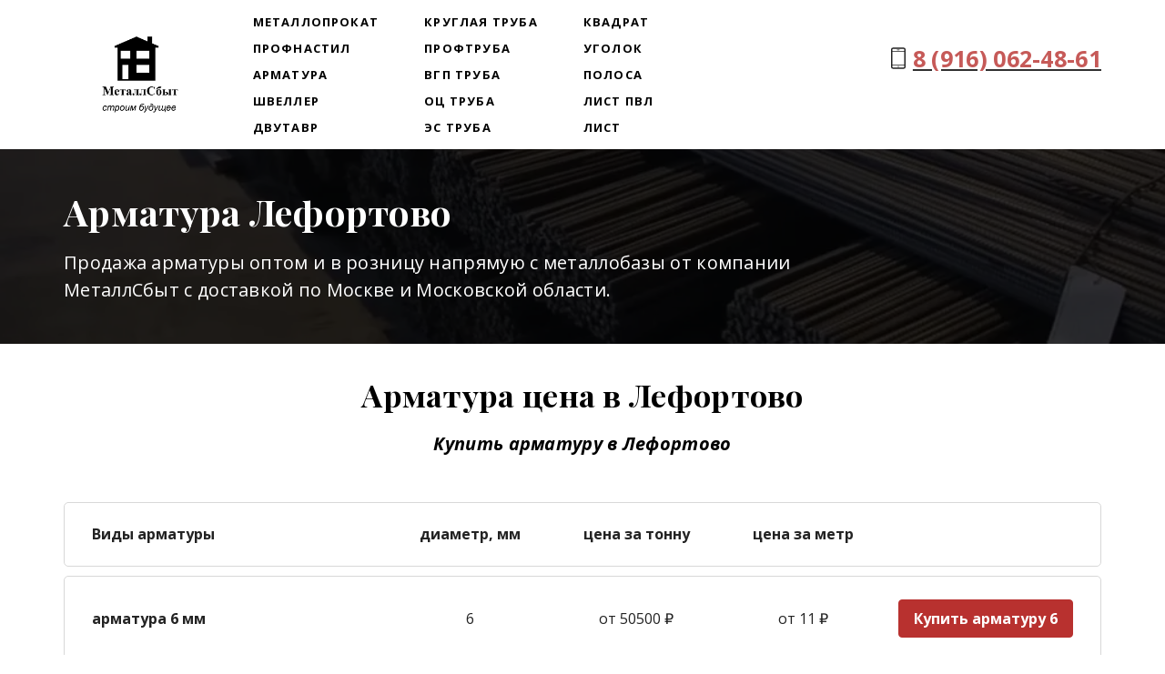

--- FILE ---
content_type: text/html; charset=utf-8
request_url: https://metallsbut.ru/geografiya-rabot/armatura-lefortovo/
body_size: 15724
content:
<!DOCTYPE html> <html lang="ru">  <head> <meta http-equiv="Content-Type" content="text/html; charset=utf-8"><title>Арматура Лефортово купить с доставкой - цена за метр, тонну МеталлСбыт</title><meta name="flexbe-theme-id" value="3"><meta name="viewport" content="width=device-width"><meta name="description" content="Продажа арматуры в Лефортово напрямую с металлобазы по цене поставщика."><meta name="keywords" content="арматура Лефортово, купить арматуру в Лефортово, арматура цена Лефортово"><meta property="og:type" content="web_site"><meta property="og:url" content="https://metallsbut.ru/geografiya-rabot/armatura-lefortovo/"><meta property="og:title" content="Арматура Лефортово оптом и в розницу от компании МеталлСбыт"><meta property="og:description" content="Продажа арматуры в Лефортово по низкой цене напрямую с металлобазы
Доставка в день обращения
Резка в размер."><meta name="twitter:card" content="summary_large_image"><meta property="og:image" content="https://metallsbut.ru/img/9097295_1200/og.jpg"><meta name="yandex-verification" content="b12e2405703e8523" /><link rel="icon" href="/files/favicon_193571.png?1533149119" type="image/png"><link rel="preconnect" href="https://fonts.gstatic.com" crossorigin /><link rel="preconnect" href="https://fonts.googleapis.com" crossorigin><script> window.flexbe_cli = { s_id: 256749, group_id: 193571, p_id: 415405, theme_id: 3,  vars: {}, locale: {} }; </script><script  id="_initPolyfills.js">"use strict";(()=>{for(let r of[Array,String,Reflect.getPrototypeOf(Int8Array)]){let t=function(e){if(e=Math.trunc(e)||0,e<0&&(e+=this.length),!(e<0||e>=this.length))return this[e]};o=t,r.prototype.at||Object.defineProperty(r.prototype,"at",{value:t,writable:!0,enumerable:!1,configurable:!0})}var o;typeof ResizeObserver>"u"&&a("_resizeObserver.js");function a(r){var t;let e=((t=document.head.querySelector('meta[name="flexbe-theme-id"]'))==null?void 0:t.getAttribute("value"))||"4",n=document.head||document.getElementsByTagName("head")[0],i=document.createElement("script");i.type="text/javascript",i.src=`/_s/build/theme/${e}/${r}`,n.appendChild(i)}})();
</script><script  id="_viewport.js">"use strict";(()=>{var E="device-width";var u=[0,389],d=[768,1199],c=window,r=document,i={},s=r.head.querySelector("[name=viewport]");function p(){var e;let t=c.screen,n=((e=t.orientation)==null?void 0:e.type)||t.mozOrientation||t.msOrientation||(Math.abs(c.orientation)===90?"landscape":"portrait");return/portrait/.test(n)?"portrait":"landscape"}function O(e){if(!i[e]){let t=Math.min(r.documentElement.clientWidth,r.documentElement.offsetWidth),n=f(e,t);i[e]={orientation:e,viewport:n}}return i[e]}function f(e,t){let n=e==="landscape",o=E;return n&&t>570||t>=d[0]&&t<=d[1]?(o=1200,/iphone|ipod/i.test(navigator.userAgent)&&t>736&&(o+=80)):t>=u[0]&&t<=u[1]&&(o=390),o}function a(e=!1){let t=p(),n=`width=${E}`;if(e&&!i[t]&&s.getAttribute("content")!==n)return s.setAttribute("content",n),setTimeout(()=>a(),100);let{viewport:o}=O(t);s.setAttribute("content",`width=${o}, viewport-fit=cover`)}a(!1);c.addEventListener("orientationchange",()=>a(!0));})();
</script><script  id="_scripts.js">"use strict";(()=>{var r=e=>{if(!e||!/lazy/.test(e.type))return;let t=document.createElement("script");Array.from(e.attributes).forEach(n=>t.setAttribute(n.name,n.value)),t.type="module",t.defer=!1,t.appendChild(document.createTextNode(e.innerHTML)),e.parentNode.replaceChild(t,e)};document.addEventListener("DOMContentLoaded",()=>{Array.from(document.scripts).forEach(e=>r(e)),flexbe_cli.events.on("run_code",e=>{r(document.scripts[e.id])})});})();
</script><link id="_animations_basic.css" href="/_s/build/theme/3/_animations_basic.css?55acb7ae" media="all" rel="stylesheet" type="text/css"><style id="_core.css">
*{box-sizing:border-box;font-smooth:always;-webkit-font-smoothing:antialiased;-moz-osx-font-smoothing:auto;-webkit-tap-highlight-color:var(--focusRing);-webkit-nbsp-mode:normal}*,:focus{outline:none}.is-android *{max-height:9999999px;-moz-text-size-adjust:none}body,html{width:100%;margin:0;padding:0;-webkit-locale:"en"}html{-webkit-text-size-adjust:100%;text-size-adjust:100%;font-size:var(--1rem,16px)!important;letter-spacing:var(--letterSpacing,normal)!important;touch-action:manipulation}body{position:relative;min-width:1200px;word-break:normal;background:var(--pageBackground,#fff)}[contenteditable=true],body{overflow-wrap:anywhere}.page-background{background-repeat:var(--pageBackgroundRepeat);background-position:var(--pageBackgroundPosition);background-size:var(--pageBackgroundSize)}:is(a,button,input[type=submit],[tabindex="0"]):focus-visible{box-shadow:0 0 0 4px var(--focusRing)}audio,canvas,embed,iframe,img,object,svg,video{display:block;vertical-align:middle;border-style:none}audio,canvas,embed,iframe,object{-webkit-user-select:none;-moz-user-select:none;user-select:none}embed,iframe,img,input[type=image],object,table,video{aspect-ratio:attr(width)/attr(height)}p{margin:0}h1,h2,h3,h4,h5,h6,ol,p,ul{margin:0;margin-block:0;margin-inline:0}h1{font-size:3rem}h2{font-size:2.25rem}h3{font-size:1.875rem}h4{font-size:1.5rem}h5{font-size:1.25rem}h6{font-size:1rem}.element-text :is(h1,h2,h3,h4,h5,h6){font-size:inherit}.element-text h1{font-size:1.25em}ol,ul{margin:0;padding-inline-start:2ch}:is(ul,ol,table,tr)>br{display:none}button,input,select,textarea{margin:0;font-size:100%;vertical-align:middle}button,input{overflow:visible;line-height:normal}button::-moz-focus-inner,input::-moz-focus-inner{padding:0;border:0}textarea{overflow:auto;vertical-align:top}img{height:auto;vertical-align:middle;border:0;-ms-interpolation-mode:bicubic}img,svg{max-width:100%}svg{display:inline-block;max-height:100%;fill:currentColor;fill-rule:evenodd;stroke:currentColor;stroke-width:0}hr{border:0;margin-top:.5em;margin-bottom:.5em;height:1px;background:currentColor}.page-background{position:absolute;width:100%;height:100%;z-index:-1;contain:strict}.page-background--fixed{position:fixed;left:var(--fixedOffset);width:var(--100vw);height:var(--100lvh)}.is-ios.is-safari .page-background--fixed{transform:translateZ(0)}[color-type=gradient]{display:inline-block;-webkit-background-clip:text;-webkit-text-fill-color:transparent}[color-type=gradient] s,[color-type=gradient] u{text-decoration-color:var(--currentColor)}[color-type=gradient] a{opacity:1!important}[color-type=color]:not(:has([background-type])){display:contents}[color-type=color] s,[color-type=color] u{text-decoration-color:initial}[background-type]{display:initial!important}body:not(.mode--editor){min-height:var(--100vh)}body:not(.mode--editor) .only-editor{display:none}body:not(.show-hidden).adaptive-desktop [data-hidden=desktop],body:not(.show-hidden).adaptive-mobile [data-hidden=mobile],body:not(.show-hidden) [data-hidden=all]{display:none!important}.invisible{opacity:0;visibility:hidden}.hidden-all,[data-hidden=true],[hidden],body.adaptive-desktop .hidden-desktop,body.adaptive-mobile .hidden-mobile,body:not(.adaptive-desktop) .visible-desktop,body:not(.adaptive-mobile) .visible-mobile{display:none!important}.adaptive-mobile .provide-panel-safe-area{padding-top:59px}.widget-list{display:contents}
@property --fixedOffset{syntax:"<length>";inherits:true;initial-value:0}:root{--letterSpacing:0;--1rem:16px;--xsmallGap:15px;--smallGap:25px;--normalGap:50px;--largeGap:70px;--containerWidth:1140px;--containerMaxWidth:100%;--headerElementsGap:7px;--headerMaxWidth:calc(100% - 14px);--headerWidth:calc(var(--containerWidth) + 14px);--100vw:100dvw;--100vh:100dvh;--100svh:100vh;--100lvh:100vh;--100cqi:100cqi;--100cqb:100cqb;--cover:var(--100svh);--heroHeight:var(--cover);--heroHeightMin:0vh;--heroHeightMax:1000vh;--linkOpacity:1;--linkColor:inherit;--linkDecoration:underline;--linkDecorationThickness:1px;--linkHoverColor:inherit;--linkHoverOpacity:0.75;--linkHoverDecoration:none;--transitionDuration:0.3s;--transitionTiming:ease;--safeAreaTop:env(safe-area-inset-top);--safeAreaRight:env(safe-area-inset-right);--safeAreaBottom:env(safe-area-inset-bottom);--safeAreaLeft:env(safe-area-inset-left);--imageRendering:auto;--scrollbarWidth:0px}@supports (height:1svh){:root{--100svh:100svh;--100lvh:100lvh}}:root{--lightColor:#fff;--lightColor_contrast:#000;--darkColor:#000;--darkColor_contrast:#fff;--lightText:#fff;--lightText_contrast:#060607;--darkText:#060607;--darkText_contrast:#fff;--currentColor:#060607;--currentContrast:#060607;--contrastColor:#fff;--focusRing:rgba(0,149,255,.35)}.full-width{--containerWidth:100%;--containerMaxWidth:100%}body.adaptive-mobile{--containerWidth:350px;--containerMaxWidth:calc(var(--100vw) - 20px * 2);--headerElementsGap:2px;--headerMaxWidth:calc(100% - 10px);--headerWidth:calc(var(--containerWidth) + 4px);--xsmallGap:10px;--smallGap:20px;--normalGap:30px;--largeGap:50px}body.adaptive-mobile .am-full-width{--containerWidth:100%;--containerMaxWidth:100%}[data-contrast]{color:var(--currentColor)}[data-contrast=dark]{--currentColor:var(--darkText);--currentContrast:var(--darkColor);--contrastColor:var(--darkText_contrast)}[data-contrast=light]{--currentColor:var(--lightText);--currentContrast:var(--lightColor);--contrastColor:var(--lightText_contrast)}
@font-face{font-family:Roboto-Ruble;font-style:normal;font-weight:300;src:url("/_s/files/fonts/roboto-ruble-300.woff2") format("woff2");font-display:swap}@font-face{font-family:Roboto-Ruble;font-style:normal;font-weight:400;src:url("/_s/files/fonts/roboto-ruble-400.woff2") format("woff2");font-display:swap}@font-face{font-family:Roboto-Ruble;font-style:normal;font-weight:500;src:url("/_s/files/fonts/roboto-ruble-500.woff2") format("woff2");font-display:swap}@font-face{font-family:Roboto-Ruble;font-style:normal;font-weight:700;src:url("/_s/files/fonts/roboto-ruble-700.woff2") format("woff2");font-display:swap}
:root{--fontSize:14px;--linkOpacity:0.8}p{margin:0}a{color:inherit;text-decoration:none;hyphens:manual;pointer-events:all;outline:none}a:hover{text-decoration:underline}a:active,a:visited{outline:none;color:inherit}.element-text a,.style-link,p a{color:var(--linkColor);-webkit-text-decoration:var(--linkDecoration);text-decoration:var(--linkDecoration);-webkit-text-decoration-skip:ink;text-decoration-skip-ink:auto;text-decoration-thickness:var(--linkDecorationThickness);opacity:var(--linkOpacity);transition:all .3s cubic-bezier(.21,.67,.58,1);cursor:pointer}.element-text a:active,.element-text a:visited,.style-link:active,.style-link:visited,p a:active,p a:visited{color:var(--linkColor)}.is-pointer .element-text a:hover,.is-pointer .style-link:hover,.is-pointer p a:hover{color:var(--linkHoverColor);-webkit-text-decoration:var(--linkHoverDecoration);text-decoration:var(--linkHoverDecoration);opacity:var(--linkHoverOpacity)}p img{height:auto!important}

.modal-list{display:none;width:100%;height:100%;position:fixed;backface-visibility:hidden;clip:rect(auto,auto,auto,auto);top:0;bottom:0;left:0;right:0;z-index:3000;opacity:0;transition:opacity .3s}.modal-list.rise{z-index:2500}.modal-list .m_modal.show,.modal-list.show{display:block}.modal-list.overlay{opacity:1;will-change:opacity}.modal-list.overlay .m_modal.show .modal-data>.scroller{transform:translateY(0)}.m_modal{position:absolute;z-index:0;top:0;left:0;right:0;bottom:0;width:100%;height:100%;display:none;backface-visibility:hidden;visibility:hidden;opacity:0}.m_modal.show{display:block;opacity:1;z-index:1;visibility:visible}.m_modal.show .modal-data>.scroller{transform:translateY(-20px);will-change:transform;transition:transform .35s cubic-bezier(.15,.6,.3,.8)}.m_modal .close-times{position:fixed;top:30px;right:30px;font-size:18px;width:1em;height:1em;z-index:99;background-repeat:no-repeat;background-position:50%;cursor:pointer;color:currentColor;opacity:1;transition:opacity .15s,transform 0s;transform:translateZ(0);pointer-events:all;will-change:transform,opacity}.m_modal .close-times:hover{opacity:.5}.m_modal .close-times:after,.m_modal .close-times:before{display:block;content:"";width:2px;height:1.3em;background:currentColor;position:absolute;left:0;right:0;top:-2px;margin:0 auto}.m_modal .close-times:before{transform:rotate(45deg)}.m_modal .close-times:after{transform:rotate(-45deg)}.m_modal .modal-data{position:relative;z-index:1;height:100%;display:flex;justify-content:center;align-items:center}.m_modal .scroller{pointer-events:all;overflow-x:hidden;overflow-y:auto;-webkit-overflow-scrolling:touch}
.container-list{overflow:hidden;z-index:1}.b_block{position:relative}.b_block~.b_block{margin-top:-1px;min-height:1px}.b_block.hidden{display:none}.container{position:relative;width:var(--containerWidth);margin:0 auto}.container.cover{min-height:600px;min-height:var(--heroHeight,100vh);height:auto}.container.full-width{width:100%}.container-fluid,.container-head{position:relative}.container-head{z-index:1}[data-floating=true]{z-index:2500}
html{--1rem:14px;font-size:var(--1rem)}body{-webkit-locale:"en"}.text-style-content{--fontSize:14px;--fontWeight:400;--lineHeight:1.857;--letterSpacing:0.3px}.text-style-title{--fontSize:48px;--fontSize_mobile:30px;--fontWeight:400;--lineHeight:1.25}.text-style-subtitle{--fontSize:20px;--fontSize_mobile:16px;--lineHeight:1.5;--fontWeight:400;--letterSpacing:0.33px}.text-style-quote{--fontSize:16px;--fontWeight:400;--lineHeight:1.857;--letterSpacing:0.3px;word-break:break-word}.text-style-tiny{--fontSize:13px;--lineHeight:1.333;--fontWeight:400}.text-style-caption{--fontSize:13px;--fontWeight:700;--lineHeight:1.333;--letterSpacing:1.2px}.text-style-strong{--fontSize:16px;--lineHeight:1.444;--letterSpacing:0.33px}.text-style-price{--fontSize:16px;--fontWeight:700;--lineHeight:1.375;min-width:50px}.text-style-price-big{--fontSize:20px;--lineHeight:1.375;min-width:50px}.text-style-title{--textAlign:center;display:block;text-align:center;margin:0 auto 15px;width:100%;max-width:940px;min-width:100px;word-break:break-word}body.adaptive-mobile .text-style-title{max-width:320px;margin-bottom:15px}.text-style-subtitle{--textAlign:center;text-align:center;display:block;margin:0 auto 15px;width:100%;max-width:820px;min-width:80px;word-break:break-word}body.adaptive-mobile .text-style-subtitle{max-width:280px}.text-style-product-name{--fontSize:24px;--fontSize_mobile:20px;--lineHeight:1.417;--fontWeight:700;margin-bottom:10px}.text-style-product-desc,.text-style-product-name{display:block;width:100%;max-width:520px;min-width:100px;word-break:break-word}.text-style-product-desc{--fontSize:16px;--lineHeight:1.714;--letterSpacing:0.3px}.bold{font-weight:700!important}.light{font-weight:300!important}.center{--textAlign:center;text-align:center}a{word-break:break-word}font{font:inherit;margin:0;padding:0;line-height:inherit}[class*=font-family-]{font-family:var(--fontFamily)}.apply-text-style,[class*=text-style-]{font-family:var(--fontFamily);font-size:var(--fontSize);font-weight:var(--fontWeight);line-height:var(--lineHeight);letter-spacing:var(--letterSpacing);font-style:var(--fontStyle)}.adaptive-mobile .apply-text-style,.adaptive-mobile [class*=text-style-]{font-size:var(--fontSize_mobile,var(--fontSize));font-weight:var(--fontWeight_mobile,var(--fontWeight));line-height:var(--lineHeight_mobile,var(--lineHeight));letter-spacing:var(--letterSpacing_mobile,var(--letterSpacing))}
.grid{display:flex;flex-flow:row wrap;justify-content:flex-start;align-items:flex-start}.grid-4,.grid-4-spaced{margin:-15px 0 -15px -15px;width:calc(100% + 30px);max-width:1160px}.title-1+.grid-4,.title-1+.grid-4-spaced,.title-2+.grid-4,.title-2+.grid-4-spaced{margin-top:35px}.grid-4 .grid-item,.grid-4-spaced .grid-item{flex-shrink:0;flex-grow:0;margin:15px;width:calc(25% - 30px)}.grid-3-spaced{margin:-25px 0 -25px -30px;width:calc(100% + 60px);max-width:1200px}.title-1+.grid-3-spaced,.title-2+.grid-3-spaced{margin-top:25px}.grid-3-spaced .grid-item{flex-shrink:0;flex-grow:0;margin:25px 30px;width:calc(33.333% - 60px)}.grid-3{margin:-15px 0 -15px -15px;width:calc(100% + 30px);max-width:1200px}.title-1+.grid-3,.title-2+.grid-3{margin-top:35px}.grid-3 .grid-item{flex-shrink:0;flex-grow:0;margin:15px;width:calc(33.333% - 30px)}.grid-2-spaced{margin:-25px 0 -25px -30px;width:calc(100% + 60px);max-width:1200px}.title-1+.grid-2-spaced,.title-2+.grid-2-spaced{margin-top:25px}.grid-2-spaced .grid-item{flex-shrink:0;flex-grow:0;margin:25px 30px;width:calc(50% - 60px)}.grid-2{margin:-15px 0 -15px -15px;width:calc(100% + 30px);max-width:1200px}.title-1+.grid-2,.title-2+.grid-2{margin-top:35px}.grid-2 .grid-item{flex-shrink:0;flex-grow:0;margin:15px;width:calc(50% - 30px)}.grid-1,.grid-1-spaced{display:flex;flex-flow:column;align-items:center;width:100%;margin:-25px 0}.title-1+.grid-1,.title-1+.grid-1-spaced,.title-2+.grid-1,.title-2+.grid-1-spaced{margin-top:25px}.grid-1 .grid-item,.grid-1-spaced .grid-item{margin:25px auto;width:820px;max-width:100%}.grid-center{justify-content:center}
.img-popup{cursor:pointer;transition:transform .35s ease-out,filter .25s;will-change:transform}.img-popup:hover{transform:scale(1.02)}.block-contact-info{flex-shrink:1;max-width:400px}.block-contact-info .contact-wrap{display:flex;align-items:stretch;justify-content:center;font-size:1rem;line-height:1.286;min-width:150px}.block-contact-info .contact-ico{position:relative;flex-shrink:0;width:2em}.block-contact-info .contact-ico .component-ico{position:absolute;top:0;left:0;width:100%;height:100%}body.adaptive-mobile .block-contact-info .contact{word-break:break-word;word-wrap:break-word}.block-contact-info .contact-desc{margin-top:4px;text-align:right}.block-icon-text{max-width:280px;margin-bottom:30px}.block-icon-text .ico-wrap{display:inline-block;width:55px;height:55px;margin-left:-5px;margin-bottom:15px}.block-icon-text .ico-title{min-width:70px;max-width:360px;font-size:1.286em;line-height:1.389;font-weight:700}.block-icon-text .ico-text{min-width:70px;max-width:580px;margin-top:10px;line-height:1.5;opacity:.8}.block-icon-text.center{text-align:center}.block-icon-text.center .ico-wrap{margin:0 auto 15px}.block-icon-text.inline{display:flex}.block-icon-text.inline .ico-wrap{flex-shrink:0;margin-bottom:0}.block-icon-text.inline .text-wrap{margin-left:20px}.policy-wrap{color:#1362b1}.flexbe-copyright{--currentColor:#fff;display:block;background:#000;color:#fff;padding:10px;text-align:center;font-size:13px;line-height:1.417}.flexbe-copyright a{color:inherit;text-decoration:none}.flexbe-copyright a:hover span{opacity:1}.flexbe-copyright span{display:inline-block;vertical-align:middle;opacity:.8;transition:opacity .2s}.flexbe-copyright .flexbe-logo{display:inline-block;vertical-align:middle;margin-left:6px;width:50px;height:15px;background:url("/_s/images/theme/3/res/flexbe_white.svg") no-repeat;background-size:50px;background-position:50%}a.times,a>.times{position:relative;display:block;color:inherit;width:1em;height:1em;cursor:pointer;opacity:1;will-change:opacity;transition:opacity .15s;pointer-events:all}a.times:after,a.times:before,a>.times:after,a>.times:before{display:block;content:"";width:2px;height:1.3em;background:currentColor;position:absolute;left:0;right:0;top:50%;margin:0 auto}a.times:before,a>.times:before{transform:translateY(-50%) rotate(45deg)}a.times:after,a>.times:after{transform:translateY(-50%) rotate(-45deg)}a.times:hover,a>.times:hover{opacity:.5}
.scrollable{pointer-events:all;overflow-x:hidden;overflow-y:auto;-webkit-overflow-scrolling:touch}.scrollable::-webkit-scrollbar{width:6px;height:6px}.scrollable::-webkit-scrollbar-thumb{background-color:rgba(6,6,7,.5);border:1px solid hsla(0,0%,100%,.4);border-radius:5px}.scrollable::-webkit-scrollbar-button:end:increment,.scrollable::-webkit-scrollbar-button:start:decrement{width:5px;height:5px;display:block;background-color:transparent}.will-change{will-change:transform;transform:translateZ(0)}.noanimate,.noanimate *{transition:none!important}.unselectable{-webkit-user-select:none;-moz-user-select:none;user-select:none}.overflow{overflow:hidden}.disable-pointer-events,.disable-pointer-events *{pointer-events:none!important}.clear{min-height:5px}.clear:after{content:"."!important;display:block!important;height:0!important;clear:both!important;font-size:1px!important;line-height:1px!important;visibility:hidden!important}.fr-dib{display:block;margin:0 auto}.fr-dib.fr-fil{margin-left:0}.fr-dib.fr-fir{margin-right:0}.fr-dii{display:inline-block;margin:.5em}.fr-dii.fr-fil{float:left;margin-left:0}.fr-dii.fr-fir{float:right;margin-right:0}
</style><link id="_core_components.css" href="/_s/build/theme/3/_core_components.css?55acb7ae" media="all" rel="stylesheet" type="text/css"><link id="_adaptive.css" href="/_s/build/theme/3/_adaptive.css?55acb7ae" media="all" rel="stylesheet" type="text/css"><link id="_components.css" href="/_s/build/theme/3/_components.css?55acb7ae" media="all" rel="stylesheet" type="text/css"><link id="entities.css" href="/api/theme/3/:aI:aJ:aK:aT:aV:as:azEVh/e7e6.css" media="all" rel="stylesheet" type="text/css"><link id="page_host_415405" href="/_app/lp/415405_4237713.css" media="all" rel="stylesheet" type="text/css"><link id="page_nested_2740027" href="/_app/lp/2740027_4221515.css" media="all" rel="stylesheet" type="text/css"><meta name="theme-color" content="#FFF"/><style> body { --pageBackground: #FFF; }  </style><meta name="format-detection" content="telephone=yes"/><script></script><style></style>  </head> <body class="is-view adaptive-desktop noanimate" data-contrast="dark">        <main class="container-list "> <section class="b_block block-782690573  b_block--global" data-is="block" data-id="782690573" data-b-id="GLOBAL" data-page-id="415405"    data-ref-page="2740027"       tabindex="-1" > <section class="b_block block-869114456  wait-animation" data-is="block" data-id="869114456" data-b-id="73" data-page-id="2740027"         tabindex="-1" > <div class="container-fluid"> <div class="component-bg " aria-hidden="true" data-component="background" data-type="color"  data-has-placeholder="true"   data-lazy="true"       > <div class="layer overlay"   data-alpha="1"  ></div> </div> <div class="indent"> <div class="container"> <div class="menu-burger"><span><i></i><i></i><i></i></span></div> <div class="logo-holder"> <div class="component-logo logo " data-component="logo"  style="background-image: url('/img/9094207_335.png'); height: 93.8px; width: 167.5px;"  > <a href="https://metallsbut.ru/"></a> </div> </div> <div class="menu-holder"> <nav class="component-menu vertical" data-color="" data-style="opacity" data-component="menu"> <ul class="component-menu-list"> <li class="menu-item"> <a href="https://metallsbut.ru/" target="_blank">Металлопрокат</a> </li> <li class="menu-item"> <a href="https://metallsbut.ru/profnastil/" target="_blank">Профнастил</a> </li> <li class="menu-item"> <a href="https://metallsbut.ru/armatura/" target="_blank">Арматура</a> </li> <li class="menu-item"> <a href="https://metallsbut.ru/shveller-goryachekatannyy/" target="_blank">Швеллер</a> </li> <li class="menu-item"> <a href="https://metallsbut.ru/dvutavrovaya-balka/" target="_blank">Двутавр</a> </li> </ul> <ul class="component-menu-list"> <li class="menu-item"> <a href="https://metallsbut.ru/truba-kruglaia/" target="_blank">Круглая труба</a> </li> <li class="menu-item"> <a href="https://metallsbut.ru/profilnaya-truba/" target="_blank">Профтруба</a> </li> <li class="menu-item"> <a href="https://metallsbut.ru/truba-vgp/" target="_blank">ВГП труба</a> </li> <li class="menu-item"> <a href="https://metallsbut.ru/truba-oc/" target="_blank">ОЦ труба</a> </li> <li class="menu-item"> <a href="https://metallsbut.ru/truba-es/" target="_blank">ЭС труба</a> </li> </ul> <ul class="component-menu-list"> <li class="menu-item"> <a href="https://metallsbut.ru/kvadrat/" target="_blank">Квадрат</a> </li> <li class="menu-item"> <a href="https://metallsbut.ru/ugolok-stalnoy/" target="_blank">Уголок</a> </li> <li class="menu-item"> <a href="https://metallsbut.ru/polosa-stalnaya/" target="_blank">Полоса</a> </li> <li class="menu-item"> <a href="https://metallsbut.ru/list-pvl/" target="_blank">Лист ПВЛ</a> </li> <li class="menu-item"> <a href="https://metallsbut.ru/list-stalnoy/" target="_blank">Лист</a> </li> </ul> </nav> </div> <div class="contact-holder block-contact-info"> <div class="contact-wrap"> <div class="contact-ico"> <div class="component-icon component-ico size-" style="color: #222; " data-component="ico"> <div class="ico ico-svg "> <svg viewBox="0 0 50 50"> <use xmlns:xlink="http://www.w3.org/1999/xlink" href="/_s/images/svg/line/17.svg#icon"/> </svg> </div> </div> </div> <div class="contact element-text text-block"><span style="font-size: 1.56em;"><a href="tel:+79160624861"><strong><span style="color: rgb(184, 49, 47);">8 (916) 062-48-61</span></strong></a></span><br></div> </div> <div class="component-socials socials right" data-style="rounded" data-component="social"> <div class="socials-wrap"> </div> </div> </div> </div> </div> <div class="mobile-menu-content" data-role="mobile-menu" style="display:none;"> <div class="menu-holder" data-role="menu"> <nav class="component-menu " data-color="" data-style="opacity" data-component="menu"> <ul class="component-menu-list"> <li class="menu-item"> <a href="https://metallsbut.ru/" target="_blank">Металлопрокат</a> </li> <li class="menu-item"> <a href="https://metallsbut.ru/profnastil/" target="_blank">Профнастил</a> </li> <li class="menu-item"> <a href="https://metallsbut.ru/armatura/" target="_blank">Арматура</a> </li> <li class="menu-item"> <a href="https://metallsbut.ru/shveller-goryachekatannyy/" target="_blank">Швеллер</a> </li> <li class="menu-item"> <a href="https://metallsbut.ru/dvutavrovaya-balka/" target="_blank">Двутавр</a> </li> <li class="menu-item"> <a href="https://metallsbut.ru/truba-kruglaia/" target="_blank">Круглая труба</a> </li> <li class="menu-item"> <a href="https://metallsbut.ru/profilnaya-truba/" target="_blank">Профтруба</a> </li> <li class="menu-item"> <a href="https://metallsbut.ru/truba-vgp/" target="_blank">ВГП труба</a> </li> <li class="menu-item"> <a href="https://metallsbut.ru/truba-oc/" target="_blank">ОЦ труба</a> </li> <li class="menu-item"> <a href="https://metallsbut.ru/truba-es/" target="_blank">ЭС труба</a> </li> <li class="menu-item"> <a href="https://metallsbut.ru/kvadrat/" target="_blank">Квадрат</a> </li> <li class="menu-item"> <a href="https://metallsbut.ru/ugolok-stalnoy/" target="_blank">Уголок</a> </li> <li class="menu-item"> <a href="https://metallsbut.ru/polosa-stalnaya/" target="_blank">Полоса</a> </li> <li class="menu-item"> <a href="https://metallsbut.ru/list-pvl/" target="_blank">Лист ПВЛ</a> </li> <li class="menu-item"> <a href="https://metallsbut.ru/list-stalnoy/" target="_blank">Лист</a> </li> </ul> </nav> </div> </div> </div> </section> </section> <section class="b_block block-986477  wait-animation" data-is="block" data-id="986477" data-b-id="2" data-page-id="415405"         tabindex="-1" > <div class="container-fluid"> <div class="component-bg " aria-hidden="true" data-component="background" data-type="image"  data-has-placeholder="true"   data-lazy="true"    data-img-id="9097295" data-img-ext="jpg" data-img-proportion="0" data-img-width="0" data-img-animated="false" data-img-transparent="0" data-img-x="48.16%" data-img-y="94.95%"    data-effect="1"   > <canvas moz-opaque class="layer parallax-holder"></canvas> <div class="layer image-holder" style="background-position: 48.16% 94.95%;"></div> <div class="layer preview-holder" style="background-color: "></div> <div class="layer overlay"   ></div> </div> <div class="container indent"> <div class="content no-form" data-position="center"> <div class="text-holder"> <h1 class="title-1 element-text text-block font-family-title text-style-title"> <span style="font-size: 0.83em; font-weight: 700;">Арматура Лефортово</span><br> </h1> <div class="title-2 element-text text-block font-family-subtitle text-style-subtitle"> <p>Продажа арматуры оптом и в розницу напрямую с металлобазы от компании МеталлСбыт с доставкой по Москве и Московской области.</p> </div> </div> </div> </div> </div> </section> <section class="b_block block-221413  wait-animation" data-is="block" data-id="221413" data-b-id="35" data-page-id="415405"         data-contrast="dark"  tabindex="-1" > <div class="container-fluid"> <div class="component-bg " aria-hidden="true" data-component="background" data-type="color"  data-has-placeholder="true"   data-lazy="true"       > <div class="layer overlay"   data-alpha="1"  ></div> </div> <div class="indent"> <div class="container"> <h2 class="title-1 element-text text-block font-family-title text-style-title"><span style="font-size: 0.72em;"><span style="font-weight: 700;">Арматура цена в Лефортово</span></span><br></h2> <div class="title-2 element-text text-block font-family-subtitle text-style-subtitle"><span style="font-size: 1em;"><span style="font-weight: 700;"><em>Купить арматуру в Лефортово</em></span></span><br></div> </div> </div> </div> </section> <section class="b_block block-448257752  b_block--global" data-is="block" data-id="448257752" data-b-id="GLOBAL" data-page-id="415405"    data-ref-page="2561117"       tabindex="-1" > <section class="b_block block-854623952  wait-animation" data-is="block" data-id="854623952" data-b-id="105" data-page-id="2561117"         data-contrast="dark"  tabindex="-1" > <div class="container-fluid"> <div class="component-bg " aria-hidden="true" data-component="background" data-type="color"  data-has-placeholder="true"   data-lazy="true"       > <div class="layer overlay"   ></div> </div> <div class="indent"> <div class="container"> <div class="table "> <div class="header"> <ftd class="td head" data-item-id="1"> <div class="text element-text text-block"><p>Виды арматуры<br></p></div> </ftd> <ftd class="td head" data-item-id="2"> <div class="text element-text text-block"><p>диаметр, мм<br></p></div> </ftd> <ftd class="td head" data-item-id="3"> <div class="text element-text text-block"><p>цена за тонну<br></p></div> </ftd> <ftd class="td head" data-item-id="4"> <div class="text element-text text-block"><p>цена за метр<br></p></div> </ftd> <ftd class="td empty"></ftd> </div> <div class="item-list"> <div class="item " data-item-id="1"> <ftd class="td title"> <div class="text element-text text-block"><div class="text"><p>арматура 6 мм<br></p></div></div> </ftd> <ftd class="td prc" data-item-id="1"> <div class="text element-text text-block"><p>6<br></p></div> </ftd> <ftd class="td prc" data-item-id="2"> <div class="text element-text text-block">от 50500 ₽</div> </ftd> <ftd class="td prc" data-item-id="3"> <div class="text element-text text-block">от 11 <span style="font-size: 1em;"><span style="font-weight: 400;">₽</span></span></div> </ftd> <ftd class="td btn-wrap"> <button class="component-button  background--color text--auto effect--opacity line_size--small weight--medium size--medium js-hover filled squared form_btn"   data-action-target  > <a  data-action="modal" data-product="[]" data-modal-id="137161"tabindex="-1"></a> <span class="btn-content  icon-on-left"> <span class="btn-text"> Купить арматуру 6 </span> </span> </button> </ftd> </div> <div class="item " data-item-id="2"> <ftd class="td title"> <div class="text element-text text-block"><div class="text"><p>арматура 8 мм<br></p></div></div> </ftd> <ftd class="td prc" data-item-id="1"> <div class="text element-text text-block"><p>8<br></p></div> </ftd> <ftd class="td prc" data-item-id="2"> <div class="text element-text text-block">от 43000 ₽</div> </ftd> <ftd class="td prc" data-item-id="3"> <div class="text element-text text-block">от 18 <span style="font-size: 1em;"><span style="font-weight: 400;">₽</span></span></div> </ftd> <ftd class="td btn-wrap"> <button class="component-button  background--color text--auto effect--opacity line_size--small weight--medium size--medium js-hover filled squared form_btn"   data-action-target  > <a  data-action="modal" data-product="[]" data-modal-id="137161"tabindex="-1"></a> <span class="btn-content  icon-on-left"> <span class="btn-text"> Купить арматуру 8 </span> </span> </button> </ftd> </div> <div class="item " data-item-id="3"> <ftd class="td title"> <div class="text element-text text-block"><div class="text"><p>арматура 10 мм<br></p></div></div> </ftd> <ftd class="td prc" data-item-id="1"> <div class="text element-text text-block"><p>10<br></p></div> </ftd> <ftd class="td prc" data-item-id="2"> <div class="text element-text text-block">от 42500 ₽</div> </ftd> <ftd class="td prc" data-item-id="3"> <div class="text element-text text-block">от 27<span style="font-size: 1em;"><span style="font-weight: 400;">&nbsp;₽</span></span></div> </ftd> <ftd class="td btn-wrap"> <button class="component-button  background--color text--auto effect--opacity line_size--small weight--medium size--medium js-hover filled squared form_btn"   data-action-target  > <a  data-action="modal" data-product="[]" data-modal-id="137161"tabindex="-1"></a> <span class="btn-content  icon-on-left"> <span class="btn-text"> Купить арматуру 10 </span> </span> </button> </ftd> </div> <div class="item " data-item-id="4"> <ftd class="td title"> <div class="text element-text text-block"><p>арматура 12 мм<br></p></div> </ftd> <ftd class="td prc" data-item-id="1"> <div class="text element-text text-block"><p>12<br></p></div> </ftd> <ftd class="td prc" data-item-id="2"> <div class="text element-text text-block">от 37500 ₽</div> </ftd> <ftd class="td prc" data-item-id="3"> <div class="text element-text text-block">от 35 <span style="font-size: 1em;"><span style="font-weight: 400;">₽</span></span></div> </ftd> <ftd class="td btn-wrap"> <button class="component-button  background--color text--auto effect--opacity line_size--small weight--medium size--medium js-hover filled squared form_btn"   data-action-target  > <a  data-action="modal" data-product="[]" data-modal-id="137161"tabindex="-1"></a> <span class="btn-content  icon-on-left"> <span class="btn-text"> Купить арматуру 12 </span> </span> </button> </ftd> </div> <div class="item " data-item-id="5"> <ftd class="td title"> <div class="text element-text text-block"><div class="text"><p>арматура 14 мм<br></p></div></div> </ftd> <ftd class="td prc" data-item-id="1"> <div class="text element-text text-block"><p>14<br></p></div> </ftd> <ftd class="td prc" data-item-id="2"> <div class="text element-text text-block">от 37500 ₽</div> </ftd> <ftd class="td prc" data-item-id="3"> <div class="text element-text text-block"><span style="font-size: 1em;"><span style="font-weight: 400;">от 47 ₽</span></span></div> </ftd> <ftd class="td btn-wrap"> <button class="component-button  background--color text--auto effect--opacity line_size--small weight--medium size--medium js-hover filled squared form_btn"   data-action-target  > <a  data-action="modal" data-product="[]" data-modal-id="137161"tabindex="-1"></a> <span class="btn-content  icon-on-left"> <span class="btn-text"> Купить арматуру 14 </span> </span> </button> </ftd> </div> <div class="item " data-item-id="6"> <ftd class="td title"> <div class="text element-text text-block"><div class="text"><p>арматура 16 мм<br></p></div></div> </ftd> <ftd class="td prc" data-item-id="1"> <div class="text element-text text-block"><p>16<br></p></div> </ftd> <ftd class="td prc" data-item-id="2"> <div class="text element-text text-block">от 39000 ₽</div> </ftd> <ftd class="td prc" data-item-id="3"> <div class="text element-text text-block">от 66<span style="font-size: 1em;"><span style="font-weight: 400;">&nbsp;₽</span></span></div> </ftd> <ftd class="td btn-wrap"> <button class="component-button  background--color text--auto effect--opacity line_size--small weight--medium size--medium js-hover filled squared form_btn"   data-action-target  > <a  data-action="modal" data-product="[]" data-modal-id="137161"tabindex="-1"></a> <span class="btn-content  icon-on-left"> <span class="btn-text"> Купить арматуру 16 </span> </span> </button> </ftd> </div> <div class="item " data-item-id="7"> <ftd class="td title"> <div class="text element-text text-block"><div class="text"><p>арматура 18 мм<br></p></div></div> </ftd> <ftd class="td prc" data-item-id="1"> <div class="text element-text text-block"><p>18<br></p></div> </ftd> <ftd class="td prc" data-item-id="2"> <div class="text element-text text-block">от 40500 ₽</div> </ftd> <ftd class="td prc" data-item-id="3"> <div class="text element-text text-block">от 84<span style="font-size: 1em;"><span style="font-weight: 400;">&nbsp;₽</span></span></div> </ftd> <ftd class="td btn-wrap"> <button class="component-button  background--color text--auto effect--opacity line_size--small weight--medium size--medium js-hover filled squared form_btn"   data-action-target  > <a  data-action="modal" data-product="[]" data-modal-id="137161"tabindex="-1"></a> <span class="btn-content  icon-on-left"> <span class="btn-text"> Купить арматуру 18 </span> </span> </button> </ftd> </div> <div class="item " data-item-id="8"> <ftd class="td title"> <div class="text element-text text-block"><div class="text"><p>арматура 20 мм<br></p></div></div> </ftd> <ftd class="td prc" data-item-id="1"> <div class="text element-text text-block"><p>20<br></p></div> </ftd> <ftd class="td prc" data-item-id="2"> <div class="text element-text text-block">от 37000 ₽</div> </ftd> <ftd class="td prc" data-item-id="3"> <div class="text element-text text-block">от 104 <span style="font-size: 1em;"><span style="font-weight: 400;">₽</span></span></div> </ftd> <ftd class="td btn-wrap"> <button class="component-button  background--color text--auto effect--opacity line_size--small weight--medium size--medium js-hover filled squared form_btn"   data-action-target  > <a  data-action="modal" data-product="[]" data-modal-id="137161"tabindex="-1"></a> <span class="btn-content  icon-on-left"> <span class="btn-text"> Купить арматуру 20 </span> </span> </button> </ftd> </div> <div class="item " data-item-id="9"> <ftd class="td title"> <div class="text element-text text-block"><div class="text"><p>арматура 22 мм<br></p></div></div> </ftd> <ftd class="td prc" data-item-id="1"> <div class="text element-text text-block"><p>22<br></p></div> </ftd> <ftd class="td prc" data-item-id="2"> <div class="text element-text text-block">от 39000 ₽</div> </ftd> <ftd class="td prc" data-item-id="3"> <div class="text element-text text-block">от 126<span style="font-size: 1em;"><span style="font-weight: 400;">&nbsp;₽</span></span></div> </ftd> <ftd class="td btn-wrap"> <button class="component-button  background--color text--auto effect--opacity line_size--small weight--medium size--medium js-hover filled squared form_btn"   data-action-target  > <a  data-action="modal" data-product="[]" data-modal-id="137161"tabindex="-1"></a> <span class="btn-content  icon-on-left"> <span class="btn-text"> Купить арматуру 22 </span> </span> </button> </ftd> </div> <div class="item " data-item-id="10"> <ftd class="td title"> <div class="text element-text text-block"><div class="text"><p>арматура 25 мм<br></p></div></div> </ftd> <ftd class="td prc" data-item-id="1"> <div class="text element-text text-block"><p>25<br></p></div> </ftd> <ftd class="td prc" data-item-id="2"> <div class="text element-text text-block">от 37000 ₽</div> </ftd> <ftd class="td prc" data-item-id="3"> <div class="text element-text text-block">от 153 <span style="font-size: 1em;"><span style="font-weight: 400;">₽</span></span></div> </ftd> <ftd class="td btn-wrap"> <button class="component-button  background--color text--auto effect--opacity line_size--small weight--medium size--medium js-hover filled squared form_btn"   data-action-target  > <a  data-action="modal" data-product="[]" data-modal-id="137161"tabindex="-1"></a> <span class="btn-content  icon-on-left"> <span class="btn-text"> Купить арматуру 25 </span> </span> </button> </ftd> </div> <div class="item " data-item-id="11"> <ftd class="td title"> <div class="text element-text text-block"><p>арматура 28 мм</p></div> </ftd> <ftd class="td prc" data-item-id="1"> <div class="text element-text text-block"><p>28</p></div> </ftd> <ftd class="td prc" data-item-id="2"> <div class="text element-text text-block">от 37500 ₽</div> </ftd> <ftd class="td prc" data-item-id="3"> <div class="text element-text text-block">от 205 <span style="font-size: 1em;"><span style="font-weight: 400;">₽</span></span></div> </ftd> <ftd class="td btn-wrap"> <button class="component-button  background--color text--auto effect--opacity line_size--small weight--medium size--medium js-hover filled squared form_btn"   data-action-target  > <a  data-action="modal" data-product="[]" data-modal-id="137161"tabindex="-1"></a> <span class="btn-content  icon-on-left"> <span class="btn-text"> Купить арматуру 28 </span> </span> </button> </ftd> </div> <div class="item " data-item-id="12"> <ftd class="td title"> <div class="text element-text text-block"><p>арматура 32 мм</p></div> </ftd> <ftd class="td prc" data-item-id="1"> <div class="text element-text text-block"><p>32</p></div> </ftd> <ftd class="td prc" data-item-id="2"> <div class="text element-text text-block">от 41500 ₽</div> </ftd> <ftd class="td prc" data-item-id="3"> <div class="text element-text text-block">от 310<span style="font-size: 1em;"><span style="font-weight: 400;">&nbsp;₽</span></span></div> </ftd> <ftd class="td btn-wrap"> <button class="component-button  background--color text--auto effect--opacity line_size--small weight--medium size--medium js-hover filled squared form_btn"   data-action-target  > <a  data-action="modal" data-product="[]" data-modal-id="137161"tabindex="-1"></a> <span class="btn-content  icon-on-left"> <span class="btn-text"> Купить арматуру 32 </span> </span> </button> </ftd> </div> <div class="item " data-item-id="13"> <ftd class="td title"> <div class="text element-text text-block"><p>арматура 36 мм</p></div> </ftd> <ftd class="td prc" data-item-id="1"> <div class="text element-text text-block"><p>36</p></div> </ftd> <ftd class="td prc" data-item-id="2"> <div class="text element-text text-block">от 49000 ₽</div> </ftd> <ftd class="td prc" data-item-id="3"> <div class="text element-text text-block">от 400<span style="font-size: 1em;"><span style="font-weight: 400;">&nbsp;₽</span></span></div> </ftd> <ftd class="td btn-wrap"> <button class="component-button  background--color text--auto effect--opacity line_size--small weight--medium size--medium js-hover filled squared form_btn"   data-action-target  > <a  data-action="modal" data-product="[]" data-modal-id="137161"tabindex="-1"></a> <span class="btn-content  icon-on-left"> <span class="btn-text"> Купить арматуру 36 </span> </span> </button> </ftd> </div> </div> </div> <div class="table-mobile"> <div class="card-item " data-item-id="1"> <div class="mheader"> <span class="text element-text text-block"><div class="text"><p>арматура 6 мм<br></p></div></span> </div> <div class="items" > <div class="mrow"> <div class="mtd title"> <span class="text element-text text-block"> <p>диаметр, мм<br></p> </span> </div> <div class="mtd"> <span class="text element-text text-block"> <p>6<br></p> </span> </div> </div> <div class="mrow"> <div class="mtd title"> <span class="text element-text text-block"> <p>цена за тонну<br></p> </span> </div> <div class="mtd"> <span class="text element-text text-block"> от 50500 ₽ </span> </div> </div> <div class="mrow"> <div class="mtd title"> <span class="text element-text text-block"> <p>цена за метр<br></p> </span> </div> <div class="mtd"> <span class="text element-text text-block"> от 11 <span style="font-size: 1em;"><span style="font-weight: 400;">₽</span></span> </span> </div> </div> </div> <div class="btn-wrap"> <button class="component-button  background--color text--auto effect--opacity line_size--small weight--medium size--medium js-hover filled squared form_btn"   data-action-target  > <a  data-action="modal" data-product="[]" data-modal-id="137161"tabindex="-1"></a> <span class="btn-content  icon-on-left"> <span class="btn-text"> Купить арматуру 6 </span> </span> </button> </div> </div> <div class="card-item " data-item-id="2"> <div class="mheader"> <span class="text element-text text-block"><div class="text"><p>арматура 8 мм<br></p></div></span> </div> <div class="items" > <div class="mrow"> <div class="mtd title"> <span class="text element-text text-block"> <p>диаметр, мм<br></p> </span> </div> <div class="mtd"> <span class="text element-text text-block"> <p>8<br></p> </span> </div> </div> <div class="mrow"> <div class="mtd title"> <span class="text element-text text-block"> <p>цена за тонну<br></p> </span> </div> <div class="mtd"> <span class="text element-text text-block"> от 43000 ₽ </span> </div> </div> <div class="mrow"> <div class="mtd title"> <span class="text element-text text-block"> <p>цена за метр<br></p> </span> </div> <div class="mtd"> <span class="text element-text text-block"> от 18 <span style="font-size: 1em;"><span style="font-weight: 400;">₽</span></span> </span> </div> </div> </div> <div class="btn-wrap"> <button class="component-button  background--color text--auto effect--opacity line_size--small weight--medium size--medium js-hover filled squared form_btn"   data-action-target  > <a  data-action="modal" data-product="[]" data-modal-id="137161"tabindex="-1"></a> <span class="btn-content  icon-on-left"> <span class="btn-text"> Купить арматуру 8 </span> </span> </button> </div> </div> <div class="card-item " data-item-id="3"> <div class="mheader"> <span class="text element-text text-block"><div class="text"><p>арматура 10 мм<br></p></div></span> </div> <div class="items" > <div class="mrow"> <div class="mtd title"> <span class="text element-text text-block"> <p>диаметр, мм<br></p> </span> </div> <div class="mtd"> <span class="text element-text text-block"> <p>10<br></p> </span> </div> </div> <div class="mrow"> <div class="mtd title"> <span class="text element-text text-block"> <p>цена за тонну<br></p> </span> </div> <div class="mtd"> <span class="text element-text text-block"> от 42500 ₽ </span> </div> </div> <div class="mrow"> <div class="mtd title"> <span class="text element-text text-block"> <p>цена за метр<br></p> </span> </div> <div class="mtd"> <span class="text element-text text-block"> от 27<span style="font-size: 1em;"><span style="font-weight: 400;">&nbsp;₽</span></span> </span> </div> </div> </div> <div class="btn-wrap"> <button class="component-button  background--color text--auto effect--opacity line_size--small weight--medium size--medium js-hover filled squared form_btn"   data-action-target  > <a  data-action="modal" data-product="[]" data-modal-id="137161"tabindex="-1"></a> <span class="btn-content  icon-on-left"> <span class="btn-text"> Купить арматуру 10 </span> </span> </button> </div> </div> <div class="card-item " data-item-id="4"> <div class="mheader"> <span class="text element-text text-block"><p>арматура 12 мм<br></p></span> </div> <div class="items" > <div class="mrow"> <div class="mtd title"> <span class="text element-text text-block"> <p>диаметр, мм<br></p> </span> </div> <div class="mtd"> <span class="text element-text text-block"> <p>12<br></p> </span> </div> </div> <div class="mrow"> <div class="mtd title"> <span class="text element-text text-block"> <p>цена за тонну<br></p> </span> </div> <div class="mtd"> <span class="text element-text text-block"> от 37500 ₽ </span> </div> </div> <div class="mrow"> <div class="mtd title"> <span class="text element-text text-block"> <p>цена за метр<br></p> </span> </div> <div class="mtd"> <span class="text element-text text-block"> от 35 <span style="font-size: 1em;"><span style="font-weight: 400;">₽</span></span> </span> </div> </div> </div> <div class="btn-wrap"> <button class="component-button  background--color text--auto effect--opacity line_size--small weight--medium size--medium js-hover filled squared form_btn"   data-action-target  > <a  data-action="modal" data-product="[]" data-modal-id="137161"tabindex="-1"></a> <span class="btn-content  icon-on-left"> <span class="btn-text"> Купить арматуру 12 </span> </span> </button> </div> </div> <div class="card-item " data-item-id="5"> <div class="mheader"> <span class="text element-text text-block"><div class="text"><p>арматура 14 мм<br></p></div></span> </div> <div class="items" > <div class="mrow"> <div class="mtd title"> <span class="text element-text text-block"> <p>диаметр, мм<br></p> </span> </div> <div class="mtd"> <span class="text element-text text-block"> <p>14<br></p> </span> </div> </div> <div class="mrow"> <div class="mtd title"> <span class="text element-text text-block"> <p>цена за тонну<br></p> </span> </div> <div class="mtd"> <span class="text element-text text-block"> от 37500 ₽ </span> </div> </div> <div class="mrow"> <div class="mtd title"> <span class="text element-text text-block"> <p>цена за метр<br></p> </span> </div> <div class="mtd"> <span class="text element-text text-block"> <span style="font-size: 1em;"><span style="font-weight: 400;">от 47 ₽</span></span> </span> </div> </div> </div> <div class="btn-wrap"> <button class="component-button  background--color text--auto effect--opacity line_size--small weight--medium size--medium js-hover filled squared form_btn"   data-action-target  > <a  data-action="modal" data-product="[]" data-modal-id="137161"tabindex="-1"></a> <span class="btn-content  icon-on-left"> <span class="btn-text"> Купить арматуру 14 </span> </span> </button> </div> </div> <div class="card-item " data-item-id="6"> <div class="mheader"> <span class="text element-text text-block"><div class="text"><p>арматура 16 мм<br></p></div></span> </div> <div class="items" > <div class="mrow"> <div class="mtd title"> <span class="text element-text text-block"> <p>диаметр, мм<br></p> </span> </div> <div class="mtd"> <span class="text element-text text-block"> <p>16<br></p> </span> </div> </div> <div class="mrow"> <div class="mtd title"> <span class="text element-text text-block"> <p>цена за тонну<br></p> </span> </div> <div class="mtd"> <span class="text element-text text-block"> от 39000 ₽ </span> </div> </div> <div class="mrow"> <div class="mtd title"> <span class="text element-text text-block"> <p>цена за метр<br></p> </span> </div> <div class="mtd"> <span class="text element-text text-block"> от 66<span style="font-size: 1em;"><span style="font-weight: 400;">&nbsp;₽</span></span> </span> </div> </div> </div> <div class="btn-wrap"> <button class="component-button  background--color text--auto effect--opacity line_size--small weight--medium size--medium js-hover filled squared form_btn"   data-action-target  > <a  data-action="modal" data-product="[]" data-modal-id="137161"tabindex="-1"></a> <span class="btn-content  icon-on-left"> <span class="btn-text"> Купить арматуру 16 </span> </span> </button> </div> </div> <div class="card-item " data-item-id="7"> <div class="mheader"> <span class="text element-text text-block"><div class="text"><p>арматура 18 мм<br></p></div></span> </div> <div class="items" > <div class="mrow"> <div class="mtd title"> <span class="text element-text text-block"> <p>диаметр, мм<br></p> </span> </div> <div class="mtd"> <span class="text element-text text-block"> <p>18<br></p> </span> </div> </div> <div class="mrow"> <div class="mtd title"> <span class="text element-text text-block"> <p>цена за тонну<br></p> </span> </div> <div class="mtd"> <span class="text element-text text-block"> от 40500 ₽ </span> </div> </div> <div class="mrow"> <div class="mtd title"> <span class="text element-text text-block"> <p>цена за метр<br></p> </span> </div> <div class="mtd"> <span class="text element-text text-block"> от 84<span style="font-size: 1em;"><span style="font-weight: 400;">&nbsp;₽</span></span> </span> </div> </div> </div> <div class="btn-wrap"> <button class="component-button  background--color text--auto effect--opacity line_size--small weight--medium size--medium js-hover filled squared form_btn"   data-action-target  > <a  data-action="modal" data-product="[]" data-modal-id="137161"tabindex="-1"></a> <span class="btn-content  icon-on-left"> <span class="btn-text"> Купить арматуру 18 </span> </span> </button> </div> </div> <div class="card-item " data-item-id="8"> <div class="mheader"> <span class="text element-text text-block"><div class="text"><p>арматура 20 мм<br></p></div></span> </div> <div class="items" > <div class="mrow"> <div class="mtd title"> <span class="text element-text text-block"> <p>диаметр, мм<br></p> </span> </div> <div class="mtd"> <span class="text element-text text-block"> <p>20<br></p> </span> </div> </div> <div class="mrow"> <div class="mtd title"> <span class="text element-text text-block"> <p>цена за тонну<br></p> </span> </div> <div class="mtd"> <span class="text element-text text-block"> от 37000 ₽ </span> </div> </div> <div class="mrow"> <div class="mtd title"> <span class="text element-text text-block"> <p>цена за метр<br></p> </span> </div> <div class="mtd"> <span class="text element-text text-block"> от 104 <span style="font-size: 1em;"><span style="font-weight: 400;">₽</span></span> </span> </div> </div> </div> <div class="btn-wrap"> <button class="component-button  background--color text--auto effect--opacity line_size--small weight--medium size--medium js-hover filled squared form_btn"   data-action-target  > <a  data-action="modal" data-product="[]" data-modal-id="137161"tabindex="-1"></a> <span class="btn-content  icon-on-left"> <span class="btn-text"> Купить арматуру 20 </span> </span> </button> </div> </div> <div class="card-item " data-item-id="9"> <div class="mheader"> <span class="text element-text text-block"><div class="text"><p>арматура 22 мм<br></p></div></span> </div> <div class="items" > <div class="mrow"> <div class="mtd title"> <span class="text element-text text-block"> <p>диаметр, мм<br></p> </span> </div> <div class="mtd"> <span class="text element-text text-block"> <p>22<br></p> </span> </div> </div> <div class="mrow"> <div class="mtd title"> <span class="text element-text text-block"> <p>цена за тонну<br></p> </span> </div> <div class="mtd"> <span class="text element-text text-block"> от 39000 ₽ </span> </div> </div> <div class="mrow"> <div class="mtd title"> <span class="text element-text text-block"> <p>цена за метр<br></p> </span> </div> <div class="mtd"> <span class="text element-text text-block"> от 126<span style="font-size: 1em;"><span style="font-weight: 400;">&nbsp;₽</span></span> </span> </div> </div> </div> <div class="btn-wrap"> <button class="component-button  background--color text--auto effect--opacity line_size--small weight--medium size--medium js-hover filled squared form_btn"   data-action-target  > <a  data-action="modal" data-product="[]" data-modal-id="137161"tabindex="-1"></a> <span class="btn-content  icon-on-left"> <span class="btn-text"> Купить арматуру 22 </span> </span> </button> </div> </div> <div class="card-item " data-item-id="10"> <div class="mheader"> <span class="text element-text text-block"><div class="text"><p>арматура 25 мм<br></p></div></span> </div> <div class="items" > <div class="mrow"> <div class="mtd title"> <span class="text element-text text-block"> <p>диаметр, мм<br></p> </span> </div> <div class="mtd"> <span class="text element-text text-block"> <p>25<br></p> </span> </div> </div> <div class="mrow"> <div class="mtd title"> <span class="text element-text text-block"> <p>цена за тонну<br></p> </span> </div> <div class="mtd"> <span class="text element-text text-block"> от 37000 ₽ </span> </div> </div> <div class="mrow"> <div class="mtd title"> <span class="text element-text text-block"> <p>цена за метр<br></p> </span> </div> <div class="mtd"> <span class="text element-text text-block"> от 153 <span style="font-size: 1em;"><span style="font-weight: 400;">₽</span></span> </span> </div> </div> </div> <div class="btn-wrap"> <button class="component-button  background--color text--auto effect--opacity line_size--small weight--medium size--medium js-hover filled squared form_btn"   data-action-target  > <a  data-action="modal" data-product="[]" data-modal-id="137161"tabindex="-1"></a> <span class="btn-content  icon-on-left"> <span class="btn-text"> Купить арматуру 25 </span> </span> </button> </div> </div> <div class="card-item " data-item-id="11"> <div class="mheader"> <span class="text element-text text-block"><p>арматура 28 мм</p></span> </div> <div class="items" > <div class="mrow"> <div class="mtd title"> <span class="text element-text text-block"> <p>диаметр, мм<br></p> </span> </div> <div class="mtd"> <span class="text element-text text-block"> <p>28</p> </span> </div> </div> <div class="mrow"> <div class="mtd title"> <span class="text element-text text-block"> <p>цена за тонну<br></p> </span> </div> <div class="mtd"> <span class="text element-text text-block"> от 37500 ₽ </span> </div> </div> <div class="mrow"> <div class="mtd title"> <span class="text element-text text-block"> <p>цена за метр<br></p> </span> </div> <div class="mtd"> <span class="text element-text text-block"> от 205 <span style="font-size: 1em;"><span style="font-weight: 400;">₽</span></span> </span> </div> </div> </div> <div class="btn-wrap"> <button class="component-button  background--color text--auto effect--opacity line_size--small weight--medium size--medium js-hover filled squared form_btn"   data-action-target  > <a  data-action="modal" data-product="[]" data-modal-id="137161"tabindex="-1"></a> <span class="btn-content  icon-on-left"> <span class="btn-text"> Купить арматуру 28 </span> </span> </button> </div> </div> <div class="card-item " data-item-id="12"> <div class="mheader"> <span class="text element-text text-block"><p>арматура 32 мм</p></span> </div> <div class="items" > <div class="mrow"> <div class="mtd title"> <span class="text element-text text-block"> <p>диаметр, мм<br></p> </span> </div> <div class="mtd"> <span class="text element-text text-block"> <p>32</p> </span> </div> </div> <div class="mrow"> <div class="mtd title"> <span class="text element-text text-block"> <p>цена за тонну<br></p> </span> </div> <div class="mtd"> <span class="text element-text text-block"> от 41500 ₽ </span> </div> </div> <div class="mrow"> <div class="mtd title"> <span class="text element-text text-block"> <p>цена за метр<br></p> </span> </div> <div class="mtd"> <span class="text element-text text-block"> от 310<span style="font-size: 1em;"><span style="font-weight: 400;">&nbsp;₽</span></span> </span> </div> </div> </div> <div class="btn-wrap"> <button class="component-button  background--color text--auto effect--opacity line_size--small weight--medium size--medium js-hover filled squared form_btn"   data-action-target  > <a  data-action="modal" data-product="[]" data-modal-id="137161"tabindex="-1"></a> <span class="btn-content  icon-on-left"> <span class="btn-text"> Купить арматуру 32 </span> </span> </button> </div> </div> <div class="card-item " data-item-id="13"> <div class="mheader"> <span class="text element-text text-block"><p>арматура 36 мм</p></span> </div> <div class="items" > <div class="mrow"> <div class="mtd title"> <span class="text element-text text-block"> <p>диаметр, мм<br></p> </span> </div> <div class="mtd"> <span class="text element-text text-block"> <p>36</p> </span> </div> </div> <div class="mrow"> <div class="mtd title"> <span class="text element-text text-block"> <p>цена за тонну<br></p> </span> </div> <div class="mtd"> <span class="text element-text text-block"> от 49000 ₽ </span> </div> </div> <div class="mrow"> <div class="mtd title"> <span class="text element-text text-block"> <p>цена за метр<br></p> </span> </div> <div class="mtd"> <span class="text element-text text-block"> от 400<span style="font-size: 1em;"><span style="font-weight: 400;">&nbsp;₽</span></span> </span> </div> </div> </div> <div class="btn-wrap"> <button class="component-button  background--color text--auto effect--opacity line_size--small weight--medium size--medium js-hover filled squared form_btn"   data-action-target  > <a  data-action="modal" data-product="[]" data-modal-id="137161"tabindex="-1"></a> <span class="btn-content  icon-on-left"> <span class="btn-text"> Купить арматуру 36 </span> </span> </button> </div> </div> </div> </div> </div> </div> </section> </section> <section class="b_block block-858044241  b_block--global" data-is="block" data-id="858044241" data-b-id="GLOBAL" data-page-id="415405"    data-ref-page="2740029"       tabindex="-1" > <section class="b_block block-217003471  wait-animation" data-is="block" data-id="217003471" data-b-id="83" data-page-id="2740029"         tabindex="-1" > <div class="container-fluid"> <div class="component-bg " aria-hidden="true" data-component="background" data-type="color"  data-has-placeholder="true"   data-lazy="true"       > <div class="layer overlay"   data-alpha="1"  ></div> </div> <div class="indent"> <div class="container"> <div class="menu-burger"><span><i></i><i></i><i></i></span></div> <div class="text-holder"> <div class="contact-wrap element-text text-block"> <a href="tel:+79160624861"><span style="color: rgb(184, 49, 47);"><strong><span style="font-size: 1.24em;">8 (916) 062-48-61</span></strong></span></a><br> </div> <div class="desc-wrap element-text text-block"> © <span style="font-weight: 700;">МеталлСбыт</span> поставщик металлопроката 2018 - 2026<br> </div> </div> <div class="menu-holder"> <nav class="component-menu dot" data-color="" data-style="opacity" data-component="menu"> <ul class="component-menu-list"> <li class="menu-item"> <a href="https://metallsbut.ru/" target="_blank">Металлопрокат</a> </li> <li class="menu-item"> <a href="https://metallsbut.ru/truba-kruglaia/" target="_blank">Круглая труба</a> </li> <li class="menu-item"> <a href="https://metallsbut.ru/profnastil/" target="_blank">Профнастил</a> </li> <li class="menu-item"> <a href="https://metallsbut.ru/profilnaya-truba/" target="_blank">Профтруба</a> </li> <li class="menu-item"> <a href="https://metallsbut.ru/armatura/" target="_blank">Арматура</a> </li> <li class="menu-item"> <a href="https://metallsbut.ru/shveller-goryachekatannyy/" target="_blank">Швеллер</a> </li> <li class="menu-item"> <a href="https://metallsbut.ru/dvutavrovaya-balka/" target="_blank">Двутавр</a> </li> <li class="menu-item"> <a href="https://metallsbut.ru/truba-es/" target="_blank">ЭС труба</a> </li> <li class="menu-item"> <a href="https://metallsbut.ru/truba-vgp/" target="_blank">ВГП труба</a> </li> <li class="menu-item"> <a href="https://metallsbut.ru/truba-oc/" target="_blank">ОЦ труба</a> </li> <li class="menu-item"> <a href="https://metallsbut.ru/ugolok-stalnoy/" target="_blank">Уголок</a> </li> <li class="menu-item"> <a href="https://metallsbut.ru/kvadrat/" target="_blank">Квадрат</a> </li> <li class="menu-item"> <a href="https://metallsbut.ru/list-pvl/" target="_blank">Лист ПВЛ</a> </li> <li class="menu-item"> <a href="https://metallsbut.ru/list-stalnoy/" target="_blank">Лист</a> </li> <li class="menu-item"> <a href="https://metallsbut.ru/polosa-stalnaya/" target="_blank">Полоса</a> </li> </ul> </nav> </div> <div class="policy-holder"> <div class="policy-wrap" style="color: #1f8ceb"> <button class="component-button  background--color text--auto effect--opacity line_size--small weight--medium size--medium js-hover link policy"   data-action-target  > <a  data-action="link" href="https://metallsbut.ru/geografiya-rabot/"tabindex="-1"></a> <span class="btn-content  icon-on-left"> <span class="btn-text"> География поставок по Москве и МО </span> </span> </button> </div> </div> </div> </div> <div class="mobile-menu-content" data-role="mobile-menu" style="display:none;"> <div class="menu-holder" data-role="menu"> <nav class="component-menu " data-color="" data-style="opacity" data-component="menu"> <ul class="component-menu-list"> <li class="menu-item"> <a href="https://metallsbut.ru/" target="_blank">Металлопрокат</a> </li> <li class="menu-item"> <a href="https://metallsbut.ru/truba-kruglaia/" target="_blank">Круглая труба</a> </li> <li class="menu-item"> <a href="https://metallsbut.ru/profnastil/" target="_blank">Профнастил</a> </li> <li class="menu-item"> <a href="https://metallsbut.ru/profilnaya-truba/" target="_blank">Профтруба</a> </li> <li class="menu-item"> <a href="https://metallsbut.ru/armatura/" target="_blank">Арматура</a> </li> <li class="menu-item"> <a href="https://metallsbut.ru/shveller-goryachekatannyy/" target="_blank">Швеллер</a> </li> <li class="menu-item"> <a href="https://metallsbut.ru/dvutavrovaya-balka/" target="_blank">Двутавр</a> </li> <li class="menu-item"> <a href="https://metallsbut.ru/truba-es/" target="_blank">ЭС труба</a> </li> <li class="menu-item"> <a href="https://metallsbut.ru/truba-vgp/" target="_blank">ВГП труба</a> </li> <li class="menu-item"> <a href="https://metallsbut.ru/truba-oc/" target="_blank">ОЦ труба</a> </li> <li class="menu-item"> <a href="https://metallsbut.ru/ugolok-stalnoy/" target="_blank">Уголок</a> </li> <li class="menu-item"> <a href="https://metallsbut.ru/kvadrat/" target="_blank">Квадрат</a> </li> <li class="menu-item"> <a href="https://metallsbut.ru/list-pvl/" target="_blank">Лист ПВЛ</a> </li> <li class="menu-item"> <a href="https://metallsbut.ru/list-stalnoy/" target="_blank">Лист</a> </li> <li class="menu-item"> <a href="https://metallsbut.ru/polosa-stalnaya/" target="_blank">Полоса</a> </li> </ul> </nav> </div> </div> </div> </section> </section> </main> <aside class="modal-list"> <section class="m_modal modal-form96323 " data-is="modal" data-id="form96323" data-m-id="1" data-page-id="415405"  tabindex="-1" > <div class="modal-data"  > <a class="close close-times"></a> <div class="component-bg " aria-hidden="true" data-component="background" data-type="color"  data-has-placeholder="true"   data-lazy="true"       > <div class="layer overlay"   ></div> </div> <div class="scroller" data-overlay="true"> <div class="modal-content" data-contrast="dark"> <div class="form"> <div class="form-title element-text text-block font-family-strong text-style-strong bold">Оформить заявку</div> <div class="component-form style-1 "   data-style="style-1" data-component="form" > <form method="post" enctype="multipart/form-data" novalidate> <div class="form-info"> <input type="hidden" name="pageId" value="415405"> <input type="hidden" name="id" value="form96323"> <input type="hidden" name="goal" value=""> <textarea name="goal_html" style="display:none"></textarea> <input type="hidden" name="name" value="&#x0417;&#x0430;&#x044F;&#x0432;&#x043A;&#x0430;"> <input type="hidden" name="action" value="modal"> <input type="submit" hidden="hidden"> </div> <div class="form-fields" data-count="2"> <div class="form-field" data-field-id="10001" data-type="text"> <label class="field-title">Имя<i>*</i></label> <div class="form-field-text"> <input type="text" class="form-field-text__input" name="fields[10001][value]" autocomplete="on"  data-check="text"   data-required="true" required placeholder=" "  /> </div> <div class="error"> <span class="error-text"></span> </div> <div class="form-field-hidden"> <input type="hidden" name="fields[10001][id]" value="10001"> <input type="hidden" name="fields[10001][type]" value="text"> <input type="hidden" name="fields[10001][name]" value="&#x0418;&#x043C;&#x044F;"> </div> </div> <div class="form-field" data-field-id="10002" data-type="phone"> <label class="field-title">Телефон<i>*</i></label> <div class="form-field-text"> <input type="tel" class="form-field-text__input" name="fields[10002][value]" autocomplete="on"  data-check="phone"   data-required="true" required placeholder=" "  /> </div> <div class="error"> <span class="error-text"></span> </div> <div class="form-field-hidden"> <input type="hidden" name="fields[10002][id]" value="10002"> <input type="hidden" name="fields[10002][type]" value="phone"> <input type="hidden" name="fields[10002][name]" value="&#x0422;&#x0435;&#x043B;&#x0435;&#x0444;&#x043E;&#x043D;"> </div> </div> <div class="form-fields-advanced"></div> </div> <div class="form-submit" data-modal-id="form96323_done"> <button class="component-button  background--color text--auto effect--opacity line_size--small weight--medium size--medium js-hover squared filled"  type="submit"   > <span class="btn-content  icon-on-left"> <svg class="btn-icon success-icon" viewBox="0 0 18 14"> <path d="M 2.205 5.77223L 0 7.92347L 6.3 14L 18 2.15124L 15.795 0L 6.3 9.74699L 2.205 5.77223Z"/> </svg> <div class="submitting-status"> <i class="icon"> <svg class="circle-loader" viewBox="25 25 50 50"> <circle class="circle-loader__path" cx="50" cy="50" r="19" /> </svg> </i> </div> <span class="btn-text"> Заказать </span> </span> </button> <div id="captcha-form96323" class="captcha captcha-invisible"></div> </div> </form> </div> <div class="form-bottom element-text text-block font-family-tiny text-style-tiny">Мы не передаем Вашу персональную информацию третьим лицам</div> </div> </div> </div> </div> </section> <section class="m_modal modal-pay " data-is="modal" data-id="pay" data-m-id="PAY" data-page-id="415405"  tabindex="-1" > <div class="modal-data"  > <a class="close close-times"></a> <div class="component-bg " aria-hidden="true" data-component="background" data-type="color"  data-has-placeholder="true"   data-lazy="true"       > <div class="layer overlay"   ></div> </div> <!--googleoff: all--> <!-- noindex --> <div class="scroller" data-overlay="true"> <div class="container"> <div class="loading"> <span>Загрузка...</span> </div> <div class="action-bill"> <div class="pay-action"> <div class="ico-wrap"> <div class="component-icon component-ico size-" style=" " data-component="ico"> <div class="ico ico-svg "> <svg viewBox="0 0 50 50"> <use xmlns:xlink="http://www.w3.org/1999/xlink" href="/_s/images/svg/budicon/216.svg#icon"/> </svg> </div> </div> </div> <div class="title element-text text-block"> <span>Оплата счета №</span> <span class="issue-num">-</span> </div> <div class="price bold"> <span>Сумма к оплате</span>: <span class="sum">-</span> </div> </div> <div class="pay-methods"> <div class="title element-text text-block">Выберите способ оплаты</div> <div class="pay-methods-list"></div> </div> <div class="btn-wrap"> <a class="component-button filled squared" data-component="button"> <div class="btn-content"> <div class="submitting-status"> <i class="icon"> <svg viewBox="0 0 26 26"> <path style="opacity: .2;" d="M13,0A13,13,0,1,0,26,13,13,13,0,0,0,13,0Zm0,22a9,9,0,1,1,9-9A9,9,0,0,1,13,22Z"></path> <path d="M13,0V4a9,9,0,0,1,0,18v4A13,13,0,0,0,13,0Z"></path> </svg> </i> </div> <span>Оплатить</span> </div> </a> </div> </div> <div class="action-cash"> <div class="ico-wrap"> <div class="component-icon component-ico size-" style=" " data-component="ico"> <div class="ico ico-svg "> <svg viewBox="0 0 50 50"> <use xmlns:xlink="http://www.w3.org/1999/xlink" href="/_s/images/svg/budicon/272.svg#icon"/> </svg> </div> </div> </div> <div class="title element-text text-block font-family-strong text-style-strong bold">Спасибо за заказ!</div> <div class="text element-text text-block"></div> <div class="btn-wrap"> <a class="component-button filled squared" data-component="button" data-action="close"> <div class="btn-content"><span>Закрыть</span></div> </a> </div> </div> <div class="action-already"> <div class="ico-wrap"> <div class="component-icon component-ico size-" style=" " data-component="ico"> <div class="ico ico-svg "> <svg viewBox="0 0 45 45"> <use xmlns:xlink="http://www.w3.org/1999/xlink" href="/_s/images/svg/budicon/451.svg#icon"/> </svg> </div> </div> </div> <div class="title element-text text-block font-family-strong text-style-strong bold">Спасибо за заказ!</div> <div class="text element-text text-block"> <span>Счет №</span><span class="num">-</span>&nbsp;<span>был оплачен</span> </div> <div class="btn-wrap"> <a class="component-button filled squared" data-component="button" data-action="close"> <div class="btn-content"><span>Закрыть</span></div> </a> </div> </div> <div class="action-success"> <div class="ico-wrap"> <div class="component-icon component-ico size-" style=" " data-component="ico"> <div class="ico ico-svg "> <svg viewBox="0 0 45 45"> <use xmlns:xlink="http://www.w3.org/1999/xlink" href="/_s/images/svg/budicon/451.svg#icon"/> </svg> </div> </div> </div> <div class="title element-text text-block font-family-strong text-style-strong bold">Спасибо за заказ!</div> <div class="text element-text text-block">Оплата прошла успешно</div> <div class="btn-wrap"> <a class="component-button filled squared" data-component="button" data-action="close"> <div class="btn-content"><span>Закрыть</span></div> </a> </div> </div> <div class="action-fail"> <div class="ico-wrap"> <div class="component-icon component-ico size-" style=" " data-component="ico"> <div class="ico ico-svg "> <svg viewBox="0 0 45 45"> <use xmlns:xlink="http://www.w3.org/1999/xlink" href="/_s/images/svg/budicon/387.svg#icon"/> </svg> </div> </div> </div> <div class="title element-text text-block font-family-strong text-style-strong bold">Ошибка при оплате</div> <div class="text element-text text-block">Попробуйте позже или выберите другой способ оплаты</div> <div class="btn-wrap"> <a class="component-button filled squared" data-component="button" action="custom"> <div class="btn-content"><span>Попробуйте еще раз</span></div> </a> </div> </div> </div> </div> <!-- /noindex --> </div> </section> <section class="m_modal modal-form52308 " data-is="modal" data-id="form52308" data-m-id="1" data-page-id="415405"  tabindex="-1" > <div class="modal-data"  > <a class="close close-times"></a> <div class="component-bg " aria-hidden="true" data-component="background" data-type="color"  data-has-placeholder="true"   data-lazy="true"       > <div class="layer overlay"   ></div> </div> <div class="scroller" data-overlay="true"> <div class="modal-content" data-contrast="dark"> <div class="form"> <div class="form-title element-text text-block font-family-strong text-style-strong bold">Оформить заявку</div> <div class="component-form style-1 "   data-style="style-1" data-component="form" > <form method="post" enctype="multipart/form-data" novalidate> <div class="form-info"> <input type="hidden" name="pageId" value="415405"> <input type="hidden" name="id" value="form52308"> <input type="hidden" name="goal" value=""> <textarea name="goal_html" style="display:none"></textarea> <input type="hidden" name="name" value="&#x0417;&#x0430;&#x044F;&#x0432;&#x043A;&#x0430;"> <input type="hidden" name="action" value="modal"> <input type="submit" hidden="hidden"> </div> <div class="form-fields" data-count="2"> <div class="form-field" data-field-id="10001" data-type="text"> <label class="field-title">Имя<i>*</i></label> <div class="form-field-text"> <input type="text" class="form-field-text__input" name="fields[10001][value]" autocomplete="on"  data-check="text"   data-required="true" required placeholder=" "  /> </div> <div class="error"> <span class="error-text"></span> </div> <div class="form-field-hidden"> <input type="hidden" name="fields[10001][id]" value="10001"> <input type="hidden" name="fields[10001][type]" value="text"> <input type="hidden" name="fields[10001][name]" value="&#x0418;&#x043C;&#x044F;"> </div> </div> <div class="form-field" data-field-id="10002" data-type="phone"> <label class="field-title">Телефон<i>*</i></label> <div class="form-field-text"> <input type="tel" class="form-field-text__input" name="fields[10002][value]" autocomplete="on"  data-check="phone"   data-required="true" required placeholder=" "  /> </div> <div class="error"> <span class="error-text"></span> </div> <div class="form-field-hidden"> <input type="hidden" name="fields[10002][id]" value="10002"> <input type="hidden" name="fields[10002][type]" value="phone"> <input type="hidden" name="fields[10002][name]" value="&#x0422;&#x0435;&#x043B;&#x0435;&#x0444;&#x043E;&#x043D;"> </div> </div> <div class="form-fields-advanced"></div> </div> <div class="form-submit" data-modal-id="form96323_done"> <button class="component-button  background--color text--auto effect--opacity line_size--small weight--medium size--medium js-hover squared filled"  type="submit"   > <span class="btn-content  icon-on-left"> <svg class="btn-icon success-icon" viewBox="0 0 18 14"> <path d="M 2.205 5.77223L 0 7.92347L 6.3 14L 18 2.15124L 15.795 0L 6.3 9.74699L 2.205 5.77223Z"/> </svg> <div class="submitting-status"> <i class="icon"> <svg class="circle-loader" viewBox="25 25 50 50"> <circle class="circle-loader__path" cx="50" cy="50" r="19" /> </svg> </i> </div> <span class="btn-text"> Заказать </span> </span> </button> <div id="captcha-form52308" class="captcha captcha-invisible"></div> </div> </form> </div> <div class="form-bottom element-text text-block font-family-tiny text-style-tiny">Мы не передаем Вашу персональную информацию третьим лицам</div> </div> </div> </div> </div> </section> <section class="m_modal modal-form80697 " data-is="modal" data-id="form80697" data-m-id="1" data-page-id="415405"  tabindex="-1" > <div class="modal-data"  > <a class="close close-times"></a> <div class="component-bg " aria-hidden="true" data-component="background" data-type="color"  data-has-placeholder="true"   data-lazy="true"       > <div class="layer overlay"   ></div> </div> <div class="scroller" data-overlay="true"> <div class="modal-content" data-contrast="dark"> <div class="form"> <div class="form-title element-text text-block font-family-strong text-style-strong bold">Оформить заявку</div> <div class="component-form style-1 "   data-style="style-1" data-component="form" > <form method="post" enctype="multipart/form-data" novalidate> <div class="form-info"> <input type="hidden" name="pageId" value="415405"> <input type="hidden" name="id" value="form80697"> <input type="hidden" name="goal" value=""> <textarea name="goal_html" style="display:none"></textarea> <input type="hidden" name="name" value="&#x0417;&#x0430;&#x044F;&#x0432;&#x043A;&#x0430;"> <input type="hidden" name="action" value="modal"> <input type="submit" hidden="hidden"> </div> <div class="form-fields" data-count="2"> <div class="form-field" data-field-id="10001" data-type="text"> <label class="field-title">Имя<i>*</i></label> <div class="form-field-text"> <input type="text" class="form-field-text__input" name="fields[10001][value]" autocomplete="on"  data-check="text"   data-required="true" required placeholder=" "  /> </div> <div class="error"> <span class="error-text"></span> </div> <div class="form-field-hidden"> <input type="hidden" name="fields[10001][id]" value="10001"> <input type="hidden" name="fields[10001][type]" value="text"> <input type="hidden" name="fields[10001][name]" value="&#x0418;&#x043C;&#x044F;"> </div> </div> <div class="form-field" data-field-id="10002" data-type="phone"> <label class="field-title">Телефон<i>*</i></label> <div class="form-field-text"> <input type="tel" class="form-field-text__input" name="fields[10002][value]" autocomplete="on"  data-check="phone"   data-required="true" required placeholder=" "  /> </div> <div class="error"> <span class="error-text"></span> </div> <div class="form-field-hidden"> <input type="hidden" name="fields[10002][id]" value="10002"> <input type="hidden" name="fields[10002][type]" value="phone"> <input type="hidden" name="fields[10002][name]" value="&#x0422;&#x0435;&#x043B;&#x0435;&#x0444;&#x043E;&#x043D;"> </div> </div> <div class="form-fields-advanced"></div> </div> <div class="form-submit" data-modal-id="form96323_done"> <button class="component-button  background--color text--auto effect--opacity line_size--small weight--medium size--medium js-hover squared filled"  type="submit"   > <span class="btn-content  icon-on-left"> <svg class="btn-icon success-icon" viewBox="0 0 18 14"> <path d="M 2.205 5.77223L 0 7.92347L 6.3 14L 18 2.15124L 15.795 0L 6.3 9.74699L 2.205 5.77223Z"/> </svg> <div class="submitting-status"> <i class="icon"> <svg class="circle-loader" viewBox="25 25 50 50"> <circle class="circle-loader__path" cx="50" cy="50" r="19" /> </svg> </i> </div> <span class="btn-text"> Заказать </span> </span> </button> <div id="captcha-form80697" class="captcha captcha-invisible"></div> </div> </form> </div> <div class="form-bottom element-text text-block font-family-tiny text-style-tiny">Мы не передаем Вашу персональную информацию третьим лицам</div> </div> </div> </div> </div> </section> <section class="m_modal modal-form97883 " data-is="modal" data-id="form97883" data-m-id="1" data-page-id="415405"  tabindex="-1" > <div class="modal-data"  > <a class="close close-times"></a> <div class="component-bg " aria-hidden="true" data-component="background" data-type="color"  data-has-placeholder="true"   data-lazy="true"       > <div class="layer overlay"   ></div> </div> <div class="scroller" data-overlay="true"> <div class="modal-content" data-contrast="dark"> <div class="form"> <div class="form-title element-text text-block font-family-strong text-style-strong bold">Оформить заявку</div> <div class="component-form style-1 "   data-style="style-1" data-component="form" > <form method="post" enctype="multipart/form-data" novalidate> <div class="form-info"> <input type="hidden" name="pageId" value="415405"> <input type="hidden" name="id" value="form97883"> <input type="hidden" name="goal" value=""> <textarea name="goal_html" style="display:none"></textarea> <input type="hidden" name="name" value="&#x0417;&#x0430;&#x044F;&#x0432;&#x043A;&#x0430;"> <input type="hidden" name="action" value="modal"> <input type="submit" hidden="hidden"> </div> <div class="form-fields" data-count="2"> <div class="form-field" data-field-id="10001" data-type="text"> <label class="field-title">Имя<i>*</i></label> <div class="form-field-text"> <input type="text" class="form-field-text__input" name="fields[10001][value]" autocomplete="on"  data-check="text"   data-required="true" required placeholder=" "  /> </div> <div class="error"> <span class="error-text"></span> </div> <div class="form-field-hidden"> <input type="hidden" name="fields[10001][id]" value="10001"> <input type="hidden" name="fields[10001][type]" value="text"> <input type="hidden" name="fields[10001][name]" value="&#x0418;&#x043C;&#x044F;"> </div> </div> <div class="form-field" data-field-id="10002" data-type="phone"> <label class="field-title">Телефон<i>*</i></label> <div class="form-field-text"> <input type="tel" class="form-field-text__input" name="fields[10002][value]" autocomplete="on"  data-check="phone"   data-required="true" required placeholder=" "  /> </div> <div class="error"> <span class="error-text"></span> </div> <div class="form-field-hidden"> <input type="hidden" name="fields[10002][id]" value="10002"> <input type="hidden" name="fields[10002][type]" value="phone"> <input type="hidden" name="fields[10002][name]" value="&#x0422;&#x0435;&#x043B;&#x0435;&#x0444;&#x043E;&#x043D;"> </div> </div> <div class="form-fields-advanced"></div> </div> <div class="form-submit" data-modal-id="form96323_done"> <button class="component-button  background--color text--auto effect--opacity line_size--small weight--medium size--medium js-hover squared filled"  type="submit"   > <span class="btn-content  icon-on-left"> <svg class="btn-icon success-icon" viewBox="0 0 18 14"> <path d="M 2.205 5.77223L 0 7.92347L 6.3 14L 18 2.15124L 15.795 0L 6.3 9.74699L 2.205 5.77223Z"/> </svg> <div class="submitting-status"> <i class="icon"> <svg class="circle-loader" viewBox="25 25 50 50"> <circle class="circle-loader__path" cx="50" cy="50" r="19" /> </svg> </i> </div> <span class="btn-text"> Заказать </span> </span> </button> <div id="captcha-form97883" class="captcha captcha-invisible"></div> </div> </form> </div> <div class="form-bottom element-text text-block font-family-tiny text-style-tiny">Мы не передаем Вашу персональную информацию третьим лицам</div> </div> </div> </div> </div> </section> <section class="m_modal modal-137161 " data-is="modal" data-id="137161" data-m-id="1" data-page-id="2561117"  tabindex="-1" > <div class="modal-data"  > <a class="close close-times"></a> <div class="component-bg " aria-hidden="true" data-component="background" data-type="color"  data-has-placeholder="true"   data-lazy="true"       > <div class="layer overlay"   ></div> </div> <div class="scroller" data-overlay="true"> <div class="modal-content" data-contrast="dark"> <div class="form"> <div class="form-title element-text text-block font-family-strong text-style-strong bold">Оформить заявку</div> <div class="component-form style-1 "   data-style="style-1" data-component="form" > <form method="post" enctype="multipart/form-data" novalidate> <div class="form-info"> <input type="hidden" name="pageId" value="415405"> <input type="hidden" name="id" value="137161"> <input type="hidden" name="goal" value=""> <textarea name="goal_html" style="display:none"></textarea> <input type="hidden" name="name" value="&#x0417;&#x0430;&#x044F;&#x0432;&#x043A;&#x0430;"> <input type="hidden" name="action" value="modal"> <input type="submit" hidden="hidden"> </div> <div class="form-fields" data-count="2"> <div class="form-field" data-field-id="10001" data-type="text"> <label class="field-title">Имя<i>*</i></label> <div class="form-field-text"> <input type="text" class="form-field-text__input" name="fields[10001][value]" autocomplete="on"  data-check="text"   data-required="true" required placeholder=" "  /> </div> <div class="error"> <span class="error-text"></span> </div> <div class="form-field-hidden"> <input type="hidden" name="fields[10001][id]" value="10001"> <input type="hidden" name="fields[10001][type]" value="text"> <input type="hidden" name="fields[10001][name]" value="&#x0418;&#x043C;&#x044F;"> </div> </div> <div class="form-field" data-field-id="10002" data-type="phone"> <label class="field-title">Телефон<i>*</i></label> <div class="form-field-text"> <input type="tel" class="form-field-text__input" name="fields[10002][value]" autocomplete="on"  data-check="phone"   data-required="true" required placeholder=" "  /> </div> <div class="error"> <span class="error-text"></span> </div> <div class="form-field-hidden"> <input type="hidden" name="fields[10002][id]" value="10002"> <input type="hidden" name="fields[10002][type]" value="phone"> <input type="hidden" name="fields[10002][name]" value="&#x0422;&#x0435;&#x043B;&#x0435;&#x0444;&#x043E;&#x043D;"> </div> </div> <div class="form-fields-advanced"></div> </div> <div class="form-submit" data-modal-id="form96323_done"> <button class="component-button  background--color text--auto effect--opacity line_size--small weight--medium size--medium js-hover squared filled"  type="submit"   > <span class="btn-content  icon-on-left"> <svg class="btn-icon success-icon" viewBox="0 0 18 14"> <path d="M 2.205 5.77223L 0 7.92347L 6.3 14L 18 2.15124L 15.795 0L 6.3 9.74699L 2.205 5.77223Z"/> </svg> <div class="submitting-status"> <i class="icon"> <svg class="circle-loader" viewBox="25 25 50 50"> <circle class="circle-loader__path" cx="50" cy="50" r="19" /> </svg> </i> </div> <span class="btn-text"> Заказать </span> </span> </button> <div id="captcha-137161" class="captcha captcha-invisible"></div> </div> </form> </div> <div class="form-bottom element-text text-block font-family-tiny text-style-tiny">Мы не передаем Вашу персональную информацию третьим лицам</div> </div> </div> </div> </div> </section> </aside> <div class="widget-list"> <div class="w_widget widget-anchors "  data-is="widget"  data-id="anchors"  data-w-id="2"  data-page-id="415405"  data-contrast="false"  > <div class="anchors-list" data-style="2" data-anchors="{&quot;style&quot;:2,&quot;show_title&quot;:1,&quot;list&quot;:[]}"><ul></ul></div> </div> </div>          <style id="font-setup">  @import url('https://fonts.googleapis.com/css2?display=swap&family=Roboto:ital,wght@0,100;0,200;0,300;0,400;0,500;0,600;0,700;0,800;0,900;1,100;1,200;1,300;1,400;1,500;1,600;1,700;1,800;1,900&family=Playfair+Display:ital,wght@0,100;0,200;0,300;0,400;0,500;0,600;0,700;0,800;0,900;1,100;1,200;1,300;1,400;1,500;1,600;1,700;1,800;1,900&family=Roboto:ital,wght@0,100;0,200;0,300;0,400;0,500;0,600;0,700;0,800;0,900;1,100;1,200;1,300;1,400;1,500;1,600;1,700;1,800;1,900&family=Roboto:ital,wght@0,100;0,200;0,300;0,400;0,500;0,600;0,700;0,800;0,900;1,100;1,200;1,300;1,400;1,500;1,600;1,700;1,800;1,900&family=Open+Sans:ital,wght@0,100;0,200;0,300;0,400;0,500;0,600;0,700;0,800;0,900;1,100;1,200;1,300;1,400;1,500;1,600;1,700;1,800;1,900&family=Open+Sans:ital,wght@0,100;0,200;0,300;0,400;0,500;0,600;0,700;0,800;0,900;1,100;1,200;1,300;1,400;1,500;1,600;1,700;1,800;1,900&family=Roboto:ital,wght@0,100;0,200;0,300;0,400;0,500;0,600;0,700;0,800;0,900;1,100;1,200;1,300;1,400;1,500;1,600;1,700;1,800;1,900&family=Playfair+Display:ital,wght@0,100;0,200;0,300;0,400;0,500;0,600;0,700;0,800;0,900;1,100;1,200;1,300;1,400;1,500;1,600;1,700;1,800;1,900');    body {
font-family: "Open Sans",Helvetica,Arial,sans-serif; font-size: 14px; font-weight: 400; line-height: 1.85; letter-spacing: 0.3px
}
.text-style-h1 {
--fontFamily: Roboto,Helvetica,Arial,sans-serif; --fontSize: 72px; --fontWeight: 500; --lineHeight: 1; --letterSpacing: 0px; --textTransform: none; --fontStyle: normal; --fontSize_mobile: 40px; --fontWeight_mobile: var(--fontWeight); --lineHeight_mobile: var(--lineHeight); --letterSpacing_mobile: var(--letterSpacing)
}
.text-style-title {
--fontFamily: "Playfair Display",Helvetica,Arial,sans-serif; --fontSize: 48px; --fontWeight: 400; --lineHeight: 1.25; --letterSpacing: 0.3px; --textTransform: none; --fontStyle: normal; --fontSize_mobile: 30px; --fontWeight_mobile: var(--fontWeight); --lineHeight_mobile: var(--lineHeight); --letterSpacing_mobile: var(--letterSpacing)
}
.text-style-h3 {
--fontFamily: Roboto,Helvetica,Arial,sans-serif; --fontSize: 22px; --fontWeight: 700; --lineHeight: 1.3; --letterSpacing: 0px; --textTransform: none; --fontStyle: normal; --fontSize_mobile: var(--fontSize); --fontWeight_mobile: var(--fontWeight); --lineHeight_mobile: var(--lineHeight); --letterSpacing_mobile: var(--letterSpacing)
}
.text-style-h4 {
--fontFamily: Roboto,Helvetica,Arial,sans-serif; --fontSize: 18px; --fontWeight: 700; --lineHeight: 1.5; --letterSpacing: 0px; --textTransform: none; --fontStyle: normal; --fontSize_mobile: var(--fontSize); --fontWeight_mobile: var(--fontWeight); --lineHeight_mobile: var(--lineHeight); --letterSpacing_mobile: var(--letterSpacing)
}
.text-style-subtitle {
--fontFamily: "Open Sans",Helvetica,Arial,sans-serif; --fontSize: 20px; --fontWeight: 400; --lineHeight: 1.5; --letterSpacing: 0.3px; --textTransform: none; --fontStyle: normal; --fontSize_mobile: 14px; --fontWeight_mobile: var(--fontWeight); --lineHeight_mobile: var(--lineHeight); --letterSpacing_mobile: var(--letterSpacing)
}
.text-style-content {
--fontFamily: "Open Sans",Helvetica,Arial,sans-serif; --fontSize: 14px; --fontWeight: 400; --lineHeight: 1.85; --letterSpacing: 0.3px; --textTransform: none; --fontStyle: normal; --fontSize_mobile: var(--fontSize); --fontWeight_mobile: var(--fontWeight); --lineHeight_mobile: var(--lineHeight); --letterSpacing_mobile: var(--letterSpacing)
}
.text-style-caption {
--fontFamily: Roboto,Helvetica,Arial,sans-serif; --fontSize: 14px; --fontWeight: 400; --lineHeight: 1.3; --letterSpacing: 0px; --textTransform: none; --fontStyle: normal; --fontSize_mobile: var(--fontSize); --fontWeight_mobile: var(--fontWeight); --lineHeight_mobile: var(--lineHeight); --letterSpacing_mobile: var(--letterSpacing)
}
.text-style-quote {
--fontFamily: "Playfair Display",Helvetica,Arial,sans-serif; --fontSize: 14px; --fontWeight: 400; --lineHeight: 1.85; --letterSpacing: 0.3px; --textTransform: none; --fontStyle: normal; --fontSize_mobile: var(--fontSize); --fontWeight_mobile: var(--fontWeight); --lineHeight_mobile: var(--lineHeight); --letterSpacing_mobile: var(--letterSpacing)
}
.font-family-h1 {
--fontFamily: Roboto,Helvetica,Arial,sans-serif
}
.font-family-title {
--fontFamily: "Playfair Display",Helvetica,Arial,sans-serif
}
.font-family-h3 {
--fontFamily: Roboto,Helvetica,Arial,sans-serif
}
.font-family-h4 {
--fontFamily: Roboto,Helvetica,Arial,sans-serif
}
.font-family-subtitle {
--fontFamily: "Open Sans",Helvetica,Arial,sans-serif
}
.font-family-content {
--fontFamily: "Open Sans",Helvetica,Arial,sans-serif
}
.font-family-caption {
--fontFamily: Roboto,Helvetica,Arial,sans-serif
}
.font-family-quote {
--fontFamily: "Playfair Display",Helvetica,Arial,sans-serif
} </style><link id="_misc.css" href="/_s/build/theme/3/_misc.css?55acb7ae" media="all" rel="stylesheet" type="text/css"><link id="page_nested_2561117" href="/_app/lp/2561117_6810949.css" media="all" rel="stylesheet" type="text/css"><link id="page_nested_2740029" href="/_app/lp/2740029_7262635.css" media="all" rel="stylesheet" type="text/css"><script id="flexbe-vars"> flexbe_cli.vars = {"site":{"id":193571,"delivery":[],"pickups":[],"currencyData":{"code":"RUB","symbol":"₽","decimals":2},"currencyFormat":{"str":":value :symbol","t":" ","d":","},"language":"ru","country":"RU","timezone":"Europe/Moscow","images":{"lazy":1,"lazy_priority":0,"effect":"color","webp":1,"avif":0,"quality":"high","slow_network":1,"webp_support":true,"avif_support":false,"quality_map":{"jpg":70,"webp":70,"avif":55}},"captcha":{"enabled":false,"ttl":0,"visible":false,"policy":{"show":false},"env":{"RECAPTCHA_ENABLED":true,"RECAPTCHA_VISIBLE_SITE_KEY":"6LcNruQfAAAAALLWn_aK1WMYiiD5AIO3mPuOKJUm","RECAPTCHA_INVISIBLE_SITE_KEY":"6LekqeQfAAAAAEm10Ek6V0ZSEqIvofQ6Pg3xlh1Z"}},"cookiesWarning":{"style":null,"show":0,"uri_link":null,"link_text":null,"use_policy":null,"button_text":null,"custom_text":null,"use_custom_warning_text":null,"show_decline_button":1,"decline_button_text":null,"dont_set_if_not_agree":0,"uri":null,"content":null,"consent_mode":"open"},"smoothingScroll":0,"trailingSlash":"default","discounts":[],"ecommerce":{"inStockStatus":"in_stock","outOfStockStatus":"out_of_stock","autoOpenCart":false,"minTotalOrder":0,"hideOutOfStock":false,"allowPreorder":false,"allowPriceless":false,"zeroPrice":true,"hidePrice":false,"noPriceLabel":"Не указана"},"delayCounters":3000,"googleMapsKey":"","yandexMapsKey":"93aaa74f-7ad8-4006-9d03-1c25c79c4b47"},"page":{"id":415405,"versionId":4237713,"themeId":3,"utime":"2025-08-08T12:16:42.000Z","language":"ru","responsive":"auto"},"globals":{"themesHash":"477762972a1f1c054d192619569c8590","versionId":"55acb7ae","isScreenshot":null,"isBot":null,"isCriticalCss":null,"isService":null},"context":{"productId":null}}; flexbe_cli.plugins = {}; flexbe_cli.locale.translation = {"calendar":{"choose_time_desc":"Выберите время","days":{"fr":"Пт","mo":"Пн","sa":"Сб","su":"Вс","th":"Чт","tu":"Вт","we":"Ср"},"errors":{"invalid_date":"Некорректная дата"},"month":{"april":"Апрель","august":"Август","december":"Декабрь","february":"Февраль","january":"Январь","july":"Июль","june":"Июнь","march":"Март","may":"Май","november":"Ноябрь","october":"Октябрь","september":"Сентябрь"},"month_d":{"april":"Апреля","august":"Августа","december":"Декабря","february":"Февраля","january":"Января","july":"Июля","june":"Июня","march":"Марта","may":"Мая","november":"Ноября","october":"Октября","september":"Сентября"}},"cart":{"cancel_remove":{"cancel":"Восстановить","seconds":"c","text":"Товар удалён"},"count":"Всего","delivery":{"unavailable_error":"Доставка недоступна"},"delivery_price_not_fix":"Стоимость доставки не включена в итоговую сумму заказа","discount_title":"Скидка на заказ","empty":"Корзина пуста","free_price":"Бесплатно","item":"шт.","maximum_quantity_tip":"Добавлено максимально доступное количество","min_total_delivery_tip":"Минимальная сумма заказа для выбранного способа доставки ⏤ %sum%","min_total_info":"Минимальная сумма заказа ⏤ ","min_total_tip":"Минимальная сумма заказа ⏤ %sum%","neasted_discount":"Добавьте товары еще на %total% и получите скидку %discount%","out_of_stock_tip":"Товара нет в наличии","price_confirmation":{"apply":"Подтвердить","cancel":"Отмена","items_price_changed":"{\"one\":\"Изменилась цена на %count% товар\",\"few\":\"Изменилась цена на %count% товара\",\"many\":\"Изменилась цена на %count% товаров\",\"other\":\"Изменилась цена на %count% товара\"}","more_button":"Подробнее"},"promocode":{"block":{"title":"Изменилась скидка на заказ"},"block_title":"Промокод %code%","close":"Отменить","delivery_free":"Бесплатная доставка","link":"Добавить промокод","not_applied_title":"Промокод %code% не будет применен","title":"Введите ваш промокод"},"promocode_title":"Скидка по промокоду","promotion":{"code":{"amount_error":"Промокод действует для заказов от %amount%","default_error":"Промокод недоступен","notfound_error":"Данного промокода не существует","timeout_error":"Действие промокода истекло"}},"quantity_status":{"in_stock":"В наличии","items_in_stock":"{\"one\":\"В наличии: %count% шт.\",\"few\":\"В наличии: %count% шт.\",\"many\":\"В наличии: %count% шт.\",\"other\":\"В наличии: %count% шт.\"}","items_left_in_stock":"{\"one\":\"Осталась %count% шт.\",\"few\":\"Осталось %count% шт.\",\"many\":\"Осталось %count% шт.\",\"other\":\"Осталось %count% шт.\"}","not_available":"Товар недоступен","out_of_stock":"Нет в наличии","preorder":"Под заказ"},"shipping":"Доставка","some_items_not_available_tip":"Одного или нескольких товаров нет в наличии","subtotal":"Подытог","total":"Итого","until_delivery":"Для данного способа доставки добавьте товары на","until_free":"До бесплатной доставки осталось","until_min_total_info":"Добавьте товары на ⏤ ","variant_confirmation":{"error":{"out_of_stock":"Товар закончился","price_changed":"Цена изменилась","quantity_changed":"Доступное количество изменилось"},"title":"Некоторые товары изменились"}},"cookies":{"button":"Принять","button_decline":"Отказаться","button_link":"Подробнее","compact_text":"Мы используем файлы cookie, чтобы улучшить работу сайта","long_text":"Мы используем файлы cookie, чтобы улучшить работу сайта. Продолжая использовать этот сайт, вы соглашаетесь с использованием cookie-файлов."},"ecommerce":{"add_to_cart":"В корзину","article":"Артикул: %article%","card":{"empty":"Нет элементов","price":{"contractual":"Договорная","empty":"Не указана","preorder":"Под заказ"}},"navigation":{"next":"Далее","prev":"Назад","separator":"из"},"option":{"disabled":"Недоступен","locked":"Нет в наличии"},"section":{"empty":"Нет товаров"}},"element_cart":{"button":"Перейти в корзину","empty":"Ваша корзина пуста","text":"Корзина","title":"Товары"},"form":{"address":{"address_line_1":{"label":"Улица, дом"},"address_line_2":{"label":"Квартира, офис"},"city":{"label":"Город"},"country":{"label":"Страна"},"region":{"label":"Регион"},"state":{"label":"Штат"},"zip":{"label":"Почтовый индекс"}},"apply":"Применить","captcha_error":"Ошибка ввода CAPTCHA. Попробуйте еще раз","captcha_not_checked":"Вы не прошли CAPTCHA","captcha_policy_text":"<span class=\"policy-message\">Этот сайт защищен reCAPTCHA и регулируется </span><a href=\"https://policies.google.com/privacy\" class=\"policy-link\" target=\"_blank\">Политикой конфиденциальности</a><span class=\"policy-message\"> и </span><a href=\"https://policies.google.com/terms\" class=\"policy-link\" target=\"_blank\">Условиями использования</a><span class=\"policy-message\"> компании Google.</span>","delivery_min_total_tip":"Доступно от %sum%","digits":"Поле должно содержать только цифры","email":"Некорректный адрес электронной почты","error_file":"Не удалось загрузить файл","error_file_accept":"%name%: неверный формат файла","error_file_size":"%name%: превышен допустимый размер файла: %size%","loading":"Файлы еще загружаются","personal_data_checkbox":"<span class=\"policy-message\">Я согласен(-на) на обработку </span><a href=\"%file%\" class=\"policy-link\" target=\"_blank\">персональных&nbsp;данных</a>","personal_data_checkbox_without_link":"<span class=\"policy-message\">Я согласен(-на) на обработку персональных данных</span>","personal_data_text":"<span class=\"policy-message\">Нажимая на кнопку, вы даете согласие на обработку&nbsp;</span><a href=\"%file%\" class=\"policy-link\" target=\"_blank\">персональных данных</a>","personal_data_text_without_link":"<span class=\"policy-message\">Нажимая на кнопку, вы даете согласие на обработку персональных данных</span>","phone":"Некорректный номер телефона","phone_minlength":"Минимальная длина - 5 цифр","recaptcha_policy_text":"<span class=\"policy-message\">Этот сайт защищен reCAPTCHA и регулируется </span><a href=\"https://policies.google.com/privacy\" class=\"policy-link\" target=\"_blank\">Политикой конфиденциальности</a><span class=\"policy-message\"> и </span><a href=\"https://policies.google.com/terms\" class=\"policy-link\" target=\"_blank\">Условиями использования</a><span class=\"policy-message\"> компании Google.</span>","required":"Поле должно быть заполнено","select_files":"Выберите файлы","shipping":{"delivery":{"label":"Доставка"},"pickup":{"label":"Пункт выдачи"}},"smart_captcha_policy_text":"<span class=\"policy-message\">Этот сайт защищён с помощью Yandex SmartCaptcha и регулируется </span><a href=\"https://yandex.ru/legal/confidential/ru\" class=\"policy-link\" target=\"_blank\">Политикой конфиденциальности</a><span class=\"policy-message\"> и </span><a href=\"https://yandex.ru/legal/cloud_terms_smartcaptcha/ru\" class=\"policy-link\" target=\"_blank\">Условиями использования</a><span class=\"policy-message\">.</span>","text":"Некорректное значение"},"header_cart":{"button":"Перейти в корзину","empty":"Ваша корзина пуста","text":"Корзина","title":"Товары"},"main":{"copyright_text":"Создано на"},"pay":{"close":"Закрыть","loading":"Загрузка...","methods":{"bank_card":"Банковская карта","cash":"Наличные","mobile_beeline":"Билайн","mobile_mts":"МТС","paypal":"PayPal","qiwi":"QIWI Кошелек","sber_loan":"В кредит","sberbank":"Сбербанк","sbp":"СБП","tinkoff_bank":"Т-Банк","w1":"Единый кошелёк","webmoney":"WebMoney R","webmoney_z":"WebMoney Z","yandex":"ЮMoney","yandexkassa":"ЮKassa"},"order_number":"Счет №","order_was_paid":"был оплачен","pay":"Оплатить","payment_amount":"Сумма к оплате","payment_error":"Ошибка при оплате","payment_methods":"Выберите способ оплаты","payment_number":"Оплата счета №","payment_success":"Оплата прошла успешно","thank_you":"Спасибо за заказ!","try_again":"Попробуйте еще раз","try_again_text":"Попробуйте позже или выберите другой способ оплаты"},"quiz":{"captcha_label":"Подтвердите, что вы не робот","captcha_title":"Отправка формы","from":"из","next":"Далее","press_enter":"или нажмите Enter","prev":"Назад","select":{"empty_option":"Выберите ответ"},"skip":"Пропустить шаг","step":"Шаг","submit":"Отправить"},"timer":{"dd":"Дней","hh":"Часов","mm":"Минут","ss":"Секунд"}}; flexbe_cli.locale.dateFormat = {"dateLiteral":".","dateMask":"DD.MM.YYYY","firstDay":1,"dateTimeLiteral":", ","hour12":false,"timeLiteral":":","timeMask":"HH:MM","dateTimeMask":"DD.MM.YYYY, HH:MM"}; flexbe_cli.locale.currencyFormat = {"str":":value :symbol","t":" ","d":","}; </script><script  src="/_s/build/theme/3/_core.mjs?55acb7ae" type="module"></script><script defer src="/_s/lib/anime/anime.min.js?321" type="text/javascript"></script><script defer src="/api/theme/3/Ay/300d.js" type="module"></script><script  src="/_s/lib/jquery/noconflict-3.6.4+debounce.min.js" type="text/javascript"></script><!-- Yandex.Metrika counter --><script>

window.yaCounter49524259 = null;

function initYM() {
    $('body').append('<noscript><div><img src="https://mc.yandex.ru/watch/49524259" style="position:absolute; left:-9999px;" alt=""/></div></noscript>');

    (function(m,e,t,r,i,k,a){m[i]=m[i]||function(){(m[i].a=m[i].a||[]).push(arguments)}; m[i].l=1*new Date();k=e.createElement(t),a=e.getElementsByTagName(t)[0],k.async=1,k.src=r,a.parentNode.insertBefore(k,a)}) (window, document, "script", "https://mc.yandex.ru/metrika/tag.js", "ym"); ym(49524259, "init", { clickmap:true, trackLinks:true, accurateTrackBounce:true, ecommerce: true, webvisor:true })

    flexbe_cli.events.on('reach_goal', ({ name, params }) => {
        if (typeof Ya === 'object' && typeof Ya._metrika.counter === 'object') {
            Ya._metrika.counter.reachGoal(name, params);
        }
    });
}


    if (['complete', 'loaded'].includes(document.readyState)) {
        setTimeout(() => initYM(), 3000);
    }
    else {
        document.addEventListener('DOMContentLoaded', () => {
            setTimeout(() => initYM(), 3000);
        });
    }
</script><!-- /Yandex.Metrika counter -->  </body> </html> 

--- FILE ---
content_type: text/css
request_url: https://metallsbut.ru/_app/lp/415405_4237713.css
body_size: 470
content:
[data-id="221413"]{--componentBgColor:#ffffff;--componentBgOpacity:0.65;--currentContrast:var(--darkColor);--currentColor:var(--darkText);--contrastColor:var(--darkText_contrast)}[data-id="221413"] .indent{padding-top:20px;padding-bottom:20px}body.adaptive-mobile [data-id="221413"] .indent{padding-top:10px;padding-bottom:10px}[data-id="221413"] .container{color:#000}
[data-id="986477"]{--componentBgColor:#000000;--componentBgOpacity:0.8;--currentContrast:var(--lightColor);--currentColor: ;--contrastColor:contrast(, --darkColor, --lightColor)}[data-id="986477"] .indent:not(.cover){padding-top:25px;padding-bottom:20px}body.adaptive-mobile [data-id="986477"] .indent:not(.cover){padding-top:12.5px;padding-bottom:10px}[data-id="986477"] .container{color:#fff}[data-id="986477"] .text-holder ul li{background:rgba(0,0,0,.65)}[data-id="986477"] .component-button.bordered .btn-content{color:#222}[data-id="986477"] .component-button.bordered .btn-content:hover{color:#000}[data-id="986477"] .component-button.filled .btn-content{border:1px solid #222;background-color:#222;color:#fff}[data-id="986477"] .component-button.filled:not(.shadow):not(.zoom) .btn-content:hover{background-color:#151515}[data-id="986477"] .component-button.shadow .btn-content{box-shadow:0 15px 40px rgba(34,34,34,.2)}[data-id="986477"] .component-button.shadow .btn-content:hover{box-shadow:0 15px 40px rgba(34,34,34,.25)}
[data-id="448257752"]{--forceCriticalCSS:1}
[data-id="782690573"]{--forceCriticalCSS:1}
[data-id="858044241"]{--forceCriticalCSS:1}


[data-id=form96323]{--componentBgColor:#000000;--componentBgOpacity:0.9;--currentContrast:var(--lightColor);--currentColor: ;--contrastColor:contrast(, --darkColor, --lightColor)}[data-id=form96323] .modal-data{color:#fff}[data-id=form96323] .component-button.bordered .btn-content{color:#23aef9}[data-id=form96323] .component-button.bordered .btn-content:hover{color:#0685ca}[data-id=form96323] .component-button.filled .btn-content{border:1px solid #23aef9;background-color:#23aef9;color:#fff}[data-id=form96323] .component-button.filled:not(.shadow):not(.zoom) .btn-content:hover{background-color:#0aa5f8}[data-id=form96323] .component-button.shadow .btn-content{box-shadow:0 15px 40px rgba(35,174,249,.2)}[data-id=form96323] .component-button.shadow .btn-content:hover{box-shadow:0 15px 40px rgba(35,174,249,.25)}

[data-id=form52308]{--componentBgColor:#000000;--componentBgOpacity:0.9;--currentContrast:var(--lightColor);--currentColor: ;--contrastColor:contrast(, --darkColor, --lightColor)}[data-id=form52308] .modal-data{color:#fff}[data-id=form52308] .component-button.bordered .btn-content{color:#23aef9}[data-id=form52308] .component-button.bordered .btn-content:hover{color:#0685ca}[data-id=form52308] .component-button.filled .btn-content{border:1px solid #23aef9;background-color:#23aef9;color:#fff}[data-id=form52308] .component-button.filled:not(.shadow):not(.zoom) .btn-content:hover{background-color:#0aa5f8}[data-id=form52308] .component-button.shadow .btn-content{box-shadow:0 15px 40px rgba(35,174,249,.2)}[data-id=form52308] .component-button.shadow .btn-content:hover{box-shadow:0 15px 40px rgba(35,174,249,.25)}
[data-id=form80697]{--componentBgColor:#000000;--componentBgOpacity:0.9;--currentContrast:var(--lightColor);--currentColor: ;--contrastColor:contrast(, --darkColor, --lightColor)}[data-id=form80697] .modal-data{color:#fff}[data-id=form80697] .component-button.bordered .btn-content{color:#23aef9}[data-id=form80697] .component-button.bordered .btn-content:hover{color:#0685ca}[data-id=form80697] .component-button.filled .btn-content{border:1px solid #23aef9;background-color:#23aef9;color:#fff}[data-id=form80697] .component-button.filled:not(.shadow):not(.zoom) .btn-content:hover{background-color:#0aa5f8}[data-id=form80697] .component-button.shadow .btn-content{box-shadow:0 15px 40px rgba(35,174,249,.2)}[data-id=form80697] .component-button.shadow .btn-content:hover{box-shadow:0 15px 40px rgba(35,174,249,.25)}
[data-id=form97883]{--componentBgColor:#000000;--componentBgOpacity:0.9;--currentContrast:var(--lightColor);--currentColor: ;--contrastColor:contrast(, --darkColor, --lightColor)}[data-id=form97883] .modal-data{color:#fff}[data-id=form97883] .component-button.bordered .btn-content{color:#23aef9}[data-id=form97883] .component-button.bordered .btn-content:hover{color:#0685ca}[data-id=form97883] .component-button.filled .btn-content{border:1px solid #23aef9;background-color:#23aef9;color:#fff}[data-id=form97883] .component-button.filled:not(.shadow):not(.zoom) .btn-content:hover{background-color:#0aa5f8}[data-id=form97883] .component-button.shadow .btn-content{box-shadow:0 15px 40px rgba(35,174,249,.2)}[data-id=form97883] .component-button.shadow .btn-content:hover{box-shadow:0 15px 40px rgba(35,174,249,.25)}

--- FILE ---
content_type: text/css
request_url: https://metallsbut.ru/_app/lp/2740027_4221515.css
body_size: 71
content:
[data-page-id="2740027"][data-id="869114456"]{--componentBgColor:#ffffff;--componentBgOpacity:1;--currentContrast:var(--darkColor);--currentColor: ;--contrastColor:contrast(, --darkColor, --lightColor)}[data-page-id="2740027"][data-id="869114456"] .indent{padding-top:20px;padding-bottom:20px}body.adaptive-mobile [data-page-id="2740027"][data-id="869114456"] .indent{padding-top:10px;padding-bottom:10px}[data-page-id="2740027"][data-id="869114456"] .container{color:#000}




--- FILE ---
content_type: text/css
request_url: https://metallsbut.ru/_app/lp/2561117_6810949.css
body_size: 299
content:
[data-page-id="2561117"][data-id="854623952"]{--componentBgColor:#ffffff;--componentBgOpacity:1;--currentContrast:var(--darkColor);--currentColor:var(--darkText);--contrastColor:var(--darkText_contrast)}[data-page-id="2561117"][data-id="854623952"] .indent{padding-top:20px;padding-bottom:100px}body.adaptive-mobile [data-page-id="2561117"][data-id="854623952"] .indent{padding-top:10px;padding-bottom:50px}[data-page-id="2561117"][data-id="854623952"] .container{color:#000}[data-page-id="2561117"][data-id="854623952"] .component-button.bordered .btn-content{color:#b8312f}[data-page-id="2561117"][data-id="854623952"] .component-button.bordered .btn-content:hover{color:#7b211f}[data-page-id="2561117"][data-id="854623952"] .component-button.filled .btn-content{border:1px solid #b8312f;background-color:#b8312f;color:#fff}[data-page-id="2561117"][data-id="854623952"] .component-button.filled:not(.shadow):not(.zoom) .btn-content:hover{background-color:#a42c2a}[data-page-id="2561117"][data-id="854623952"] .component-button.shadow .btn-content{box-shadow:0 15px 40px rgba(184,49,47,.2)}[data-page-id="2561117"][data-id="854623952"] .component-button.shadow .btn-content:hover{box-shadow:0 15px 40px rgba(184,49,47,.25)}[data-page-id="2561117"][data-id="854623952"] .item.active,[data-page-id="2561117"][data-id="854623952"] .plans-mobile .card-item.active{border-color:#b8312f}


[data-page-id="2561117"][data-id="137161"]{--componentBgColor:#000000;--componentBgOpacity:0.9;--currentContrast:var(--lightColor);--currentColor: ;--contrastColor:contrast(, --darkColor, --lightColor)}[data-page-id="2561117"][data-id="137161"] .modal-data{color:#fff}[data-page-id="2561117"][data-id="137161"] .component-button.bordered .btn-content{color:#b8312f}[data-page-id="2561117"][data-id="137161"] .component-button.bordered .btn-content:hover{color:#7b211f}[data-page-id="2561117"][data-id="137161"] .component-button.filled .btn-content{border:1px solid #b8312f;background-color:#b8312f;color:#fff}[data-page-id="2561117"][data-id="137161"] .component-button.filled:not(.shadow):not(.zoom) .btn-content:hover{background-color:#a42c2a}[data-page-id="2561117"][data-id="137161"] .component-button.shadow .btn-content{box-shadow:0 15px 40px rgba(184,49,47,.2)}[data-page-id="2561117"][data-id="137161"] .component-button.shadow .btn-content:hover{box-shadow:0 15px 40px rgba(184,49,47,.25)}

--- FILE ---
content_type: image/svg+xml
request_url: https://metallsbut.ru/_s/images/svg/line/17.svg
body_size: 578
content:
<svg xmlns="http://www.w3.org/2000/svg" viewBox="0 0 60 60" id="icon"><g fill=""><path d="M40.94 8.116H19.06a4.1 4.1 0 0 0-4.103 4.105v35.562a4.1 4.1 0 0 0 4.103 4.103h21.884a4.103 4.103 0 0 0 4.104-4.104V12.22a4.105 4.105 0 0 0-4.105-4.104zm1.37 39.664a1.37 1.37 0 0 1-1.368 1.368H19.058a1.368 1.368 0 0 1-1.368-1.367v-2.74h24.62v2.74zm0-4.11l-24.62.002v-27.35h24.62v27.35zm0-28.716H17.69V12.22c0-.755.61-1.368 1.368-1.368h21.884a1.37 1.37 0 0 1 1.368 1.367v2.734z"/><path d="M32.735 12.903a.683.683 0 0 1-.684.683H27.95a.683.683 0 0 1 0-1.367h4.103c.378 0 .685.304.685.683zM31.367 47.09a.684.684 0 0 1-.684.685h-1.368a.683.683 0 0 1 0-1.368h1.37c.376 0 .683.307.683.685z"/></g></svg>
